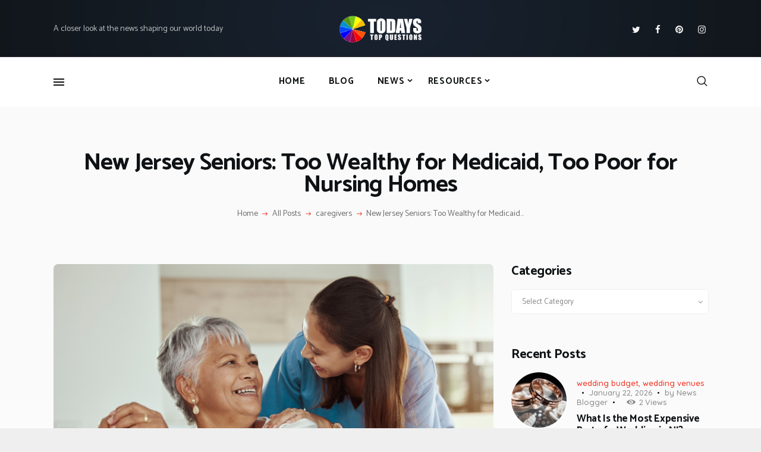

--- FILE ---
content_type: text/html; charset=UTF-8
request_url: https://www.todaystopquestions.com/new-jersey-seniors-too-wealthy-for-medicaid-too-poor-for-nursing-homes/
body_size: 34952
content:
<!DOCTYPE html>
<html dir="ltr" lang="en-US" prefix="og: https://ogp.me/ns#" class="no-js scheme_default">
<head>
			<meta charset="UTF-8">
		<meta name="viewport" content="width=device-width, initial-scale=1, maximum-scale=1">
		<meta name="format-detection" content="telephone=no">
		<link rel="profile" href="//gmpg.org/xfn/11">
		<link rel="pingback" href="https://www.todaystopquestions.com/xmlrpc.php">
		<title>New Jersey Seniors: Too Wealthy for Medicaid, Too Poor for Nursing Homes</title>

		<!-- All in One SEO 4.9.0 - aioseo.com -->
	<meta name="description" content="New Jersey Seniors: Too Wealthy for Medicaid, Too Poor for Nursing Homes The vibrant promotional materials for up-and-coming senior living societies in New Jersey present lively retirees relishing games of pickleball and socializing with companions in their high-end dining facilities. Yet, the reality is drastically different for the aging middle class, who find affording the necessary care to be a significant hurdle. Scholars refer to this demographic" />
	<meta name="robots" content="max-image-preview:large" />
	<meta name="author" content="News Blogger"/>
	<meta name="google-site-verification" content="NXFQoBOmVmVH2IecUwOKprOgLrbNxfOq2oKG7iNnaVY" />
	<link rel="canonical" href="https://www.todaystopquestions.com/new-jersey-seniors-too-wealthy-for-medicaid-too-poor-for-nursing-homes/" />
	<meta name="generator" content="All in One SEO (AIOSEO) 4.9.0" />
		<meta property="og:locale" content="en_US" />
		<meta property="og:site_name" content="News Shaping Our World | A closer look at the news shaping our world today" />
		<meta property="og:type" content="article" />
		<meta property="og:title" content="New Jersey Seniors: Too Wealthy for Medicaid, Too Poor for Nursing Homes" />
		<meta property="og:description" content="New Jersey Seniors: Too Wealthy for Medicaid, Too Poor for Nursing Homes The vibrant promotional materials for up-and-coming senior living societies in New Jersey present lively retirees relishing games of pickleball and socializing with companions in their high-end dining facilities. Yet, the reality is drastically different for the aging middle class, who find affording the necessary care to be a significant hurdle. Scholars refer to this demographic" />
		<meta property="og:url" content="https://www.todaystopquestions.com/new-jersey-seniors-too-wealthy-for-medicaid-too-poor-for-nursing-homes/" />
		<meta property="og:image" content="https://www.todaystopquestions.com/wp-content/uploads/2017/12/logo.png" />
		<meta property="og:image:secure_url" content="https://www.todaystopquestions.com/wp-content/uploads/2017/12/logo.png" />
		<meta property="article:published_time" content="2023-05-30T18:03:02+00:00" />
		<meta property="article:modified_time" content="2024-01-04T13:52:27+00:00" />
		<meta name="twitter:card" content="summary" />
		<meta name="twitter:title" content="New Jersey Seniors: Too Wealthy for Medicaid, Too Poor for Nursing Homes" />
		<meta name="twitter:description" content="New Jersey Seniors: Too Wealthy for Medicaid, Too Poor for Nursing Homes The vibrant promotional materials for up-and-coming senior living societies in New Jersey present lively retirees relishing games of pickleball and socializing with companions in their high-end dining facilities. Yet, the reality is drastically different for the aging middle class, who find affording the necessary care to be a significant hurdle. Scholars refer to this demographic" />
		<meta name="twitter:image" content="https://www.todaystopquestions.com/wp-content/uploads/2017/12/logo.png" />
		<script type="application/ld+json" class="aioseo-schema">
			{"@context":"https:\/\/schema.org","@graph":[{"@type":"Article","@id":"https:\/\/www.todaystopquestions.com\/new-jersey-seniors-too-wealthy-for-medicaid-too-poor-for-nursing-homes\/#article","name":"New Jersey Seniors: Too Wealthy for Medicaid, Too Poor for Nursing Homes","headline":"New Jersey Seniors: Too Wealthy for Medicaid, Too Poor for Nursing Homes","author":{"@id":"https:\/\/www.todaystopquestions.com\/author\/news-blogger\/#author"},"publisher":{"@id":"https:\/\/www.todaystopquestions.com\/#organization"},"image":{"@type":"ImageObject","url":"https:\/\/www.todaystopquestions.com\/wp-content\/uploads\/2023\/05\/new-jersey-elder-care-2023-scaled.jpeg","width":2560,"height":1803,"caption":"senior care in new jersey 2023"},"datePublished":"2023-05-30T18:03:02+00:00","dateModified":"2024-01-04T13:52:27+00:00","inLanguage":"en-US","mainEntityOfPage":{"@id":"https:\/\/www.todaystopquestions.com\/new-jersey-seniors-too-wealthy-for-medicaid-too-poor-for-nursing-homes\/#webpage"},"isPartOf":{"@id":"https:\/\/www.todaystopquestions.com\/new-jersey-seniors-too-wealthy-for-medicaid-too-poor-for-nursing-homes\/#webpage"},"articleSection":"caregivers, health care, senior care, senior health, Top News, elder care, in-home care, NJ elder care, NJ senior citizens, NJ senior living, nursing homes, senior care, senior living"},{"@type":"BreadcrumbList","@id":"https:\/\/www.todaystopquestions.com\/new-jersey-seniors-too-wealthy-for-medicaid-too-poor-for-nursing-homes\/#breadcrumblist","itemListElement":[{"@type":"ListItem","@id":"https:\/\/www.todaystopquestions.com#listItem","position":1,"name":"Home","item":"https:\/\/www.todaystopquestions.com","nextItem":{"@type":"ListItem","@id":"https:\/\/www.todaystopquestions.com\/category\/top-news\/#listItem","name":"Top News"}},{"@type":"ListItem","@id":"https:\/\/www.todaystopquestions.com\/category\/top-news\/#listItem","position":2,"name":"Top News","item":"https:\/\/www.todaystopquestions.com\/category\/top-news\/","nextItem":{"@type":"ListItem","@id":"https:\/\/www.todaystopquestions.com\/new-jersey-seniors-too-wealthy-for-medicaid-too-poor-for-nursing-homes\/#listItem","name":"New Jersey Seniors: Too Wealthy for Medicaid, Too Poor for Nursing Homes"},"previousItem":{"@type":"ListItem","@id":"https:\/\/www.todaystopquestions.com#listItem","name":"Home"}},{"@type":"ListItem","@id":"https:\/\/www.todaystopquestions.com\/new-jersey-seniors-too-wealthy-for-medicaid-too-poor-for-nursing-homes\/#listItem","position":3,"name":"New Jersey Seniors: Too Wealthy for Medicaid, Too Poor for Nursing Homes","previousItem":{"@type":"ListItem","@id":"https:\/\/www.todaystopquestions.com\/category\/top-news\/#listItem","name":"Top News"}}]},{"@type":"Organization","@id":"https:\/\/www.todaystopquestions.com\/#organization","name":"Today's Top Questions","description":"A closer look at the news shaping our world today","url":"https:\/\/www.todaystopquestions.com\/","logo":{"@type":"ImageObject","url":"https:\/\/www.todaystopquestions.com\/wp-content\/uploads\/2017\/12\/logo.png","@id":"https:\/\/www.todaystopquestions.com\/new-jersey-seniors-too-wealthy-for-medicaid-too-poor-for-nursing-homes\/#organizationLogo","width":740,"height":258,"caption":"today's top questions logo"},"image":{"@id":"https:\/\/www.todaystopquestions.com\/new-jersey-seniors-too-wealthy-for-medicaid-too-poor-for-nursing-homes\/#organizationLogo"}},{"@type":"Person","@id":"https:\/\/www.todaystopquestions.com\/author\/news-blogger\/#author","url":"https:\/\/www.todaystopquestions.com\/author\/news-blogger\/","name":"News Blogger","image":{"@type":"ImageObject","@id":"https:\/\/www.todaystopquestions.com\/new-jersey-seniors-too-wealthy-for-medicaid-too-poor-for-nursing-homes\/#authorImage","url":"https:\/\/secure.gravatar.com\/avatar\/8423341b1731f9588b9938e87b3a8c47?s=96&d=mm&r=g","width":96,"height":96,"caption":"News Blogger"}},{"@type":"WebPage","@id":"https:\/\/www.todaystopquestions.com\/new-jersey-seniors-too-wealthy-for-medicaid-too-poor-for-nursing-homes\/#webpage","url":"https:\/\/www.todaystopquestions.com\/new-jersey-seniors-too-wealthy-for-medicaid-too-poor-for-nursing-homes\/","name":"New Jersey Seniors: Too Wealthy for Medicaid, Too Poor for Nursing Homes","description":"New Jersey Seniors: Too Wealthy for Medicaid, Too Poor for Nursing Homes The vibrant promotional materials for up-and-coming senior living societies in New Jersey present lively retirees relishing games of pickleball and socializing with companions in their high-end dining facilities. Yet, the reality is drastically different for the aging middle class, who find affording the necessary care to be a significant hurdle. Scholars refer to this demographic","inLanguage":"en-US","isPartOf":{"@id":"https:\/\/www.todaystopquestions.com\/#website"},"breadcrumb":{"@id":"https:\/\/www.todaystopquestions.com\/new-jersey-seniors-too-wealthy-for-medicaid-too-poor-for-nursing-homes\/#breadcrumblist"},"author":{"@id":"https:\/\/www.todaystopquestions.com\/author\/news-blogger\/#author"},"creator":{"@id":"https:\/\/www.todaystopquestions.com\/author\/news-blogger\/#author"},"image":{"@type":"ImageObject","url":"https:\/\/www.todaystopquestions.com\/wp-content\/uploads\/2023\/05\/new-jersey-elder-care-2023-scaled.jpeg","@id":"https:\/\/www.todaystopquestions.com\/new-jersey-seniors-too-wealthy-for-medicaid-too-poor-for-nursing-homes\/#mainImage","width":2560,"height":1803,"caption":"senior care in new jersey 2023"},"primaryImageOfPage":{"@id":"https:\/\/www.todaystopquestions.com\/new-jersey-seniors-too-wealthy-for-medicaid-too-poor-for-nursing-homes\/#mainImage"},"datePublished":"2023-05-30T18:03:02+00:00","dateModified":"2024-01-04T13:52:27+00:00"},{"@type":"WebSite","@id":"https:\/\/www.todaystopquestions.com\/#website","url":"https:\/\/www.todaystopquestions.com\/","name":"News Shaping Our World Today","alternateName":"Today's News","description":"A closer look at the news shaping our world today","inLanguage":"en-US","publisher":{"@id":"https:\/\/www.todaystopquestions.com\/#organization"}}]}
		</script>
		<!-- All in One SEO -->

<link rel='dns-prefetch' href='//fonts.googleapis.com' />
<link rel="alternate" type="application/rss+xml" title="News Shaping Our World &raquo; Feed" href="https://www.todaystopquestions.com/feed/" />
<link rel="alternate" type="application/rss+xml" title="News Shaping Our World &raquo; Comments Feed" href="https://www.todaystopquestions.com/comments/feed/" />
<link rel="alternate" type="application/rss+xml" title="News Shaping Our World &raquo; New Jersey Seniors: Too Wealthy for Medicaid, Too Poor for Nursing Homes Comments Feed" href="https://www.todaystopquestions.com/new-jersey-seniors-too-wealthy-for-medicaid-too-poor-for-nursing-homes/feed/" />
<meta property="og:url" content="https://www.todaystopquestions.com/new-jersey-seniors-too-wealthy-for-medicaid-too-poor-for-nursing-homes/ "/>
			<meta property="og:title" content="New Jersey Seniors: Too Wealthy for Medicaid, Too Poor for Nursing Homes" />
			<meta property="og:description" content="The vibrant promotional materials for up-and-coming senior living societies in New Jersey present lively retirees relishing games of pickleball and&hellip;" />  
			<meta property="og:type" content="article" />				<meta property="og:image" content="https://www.todaystopquestions.com/wp-content/uploads/2023/05/new-jersey-elder-care-2023-scaled.jpeg"/>
				<script type="text/javascript">
/* <![CDATA[ */
window._wpemojiSettings = {"baseUrl":"https:\/\/s.w.org\/images\/core\/emoji\/15.0.3\/72x72\/","ext":".png","svgUrl":"https:\/\/s.w.org\/images\/core\/emoji\/15.0.3\/svg\/","svgExt":".svg","source":{"concatemoji":"https:\/\/www.todaystopquestions.com\/wp-includes\/js\/wp-emoji-release.min.js?ver=6.5.7"}};
/*! This file is auto-generated */
!function(i,n){var o,s,e;function c(e){try{var t={supportTests:e,timestamp:(new Date).valueOf()};sessionStorage.setItem(o,JSON.stringify(t))}catch(e){}}function p(e,t,n){e.clearRect(0,0,e.canvas.width,e.canvas.height),e.fillText(t,0,0);var t=new Uint32Array(e.getImageData(0,0,e.canvas.width,e.canvas.height).data),r=(e.clearRect(0,0,e.canvas.width,e.canvas.height),e.fillText(n,0,0),new Uint32Array(e.getImageData(0,0,e.canvas.width,e.canvas.height).data));return t.every(function(e,t){return e===r[t]})}function u(e,t,n){switch(t){case"flag":return n(e,"\ud83c\udff3\ufe0f\u200d\u26a7\ufe0f","\ud83c\udff3\ufe0f\u200b\u26a7\ufe0f")?!1:!n(e,"\ud83c\uddfa\ud83c\uddf3","\ud83c\uddfa\u200b\ud83c\uddf3")&&!n(e,"\ud83c\udff4\udb40\udc67\udb40\udc62\udb40\udc65\udb40\udc6e\udb40\udc67\udb40\udc7f","\ud83c\udff4\u200b\udb40\udc67\u200b\udb40\udc62\u200b\udb40\udc65\u200b\udb40\udc6e\u200b\udb40\udc67\u200b\udb40\udc7f");case"emoji":return!n(e,"\ud83d\udc26\u200d\u2b1b","\ud83d\udc26\u200b\u2b1b")}return!1}function f(e,t,n){var r="undefined"!=typeof WorkerGlobalScope&&self instanceof WorkerGlobalScope?new OffscreenCanvas(300,150):i.createElement("canvas"),a=r.getContext("2d",{willReadFrequently:!0}),o=(a.textBaseline="top",a.font="600 32px Arial",{});return e.forEach(function(e){o[e]=t(a,e,n)}),o}function t(e){var t=i.createElement("script");t.src=e,t.defer=!0,i.head.appendChild(t)}"undefined"!=typeof Promise&&(o="wpEmojiSettingsSupports",s=["flag","emoji"],n.supports={everything:!0,everythingExceptFlag:!0},e=new Promise(function(e){i.addEventListener("DOMContentLoaded",e,{once:!0})}),new Promise(function(t){var n=function(){try{var e=JSON.parse(sessionStorage.getItem(o));if("object"==typeof e&&"number"==typeof e.timestamp&&(new Date).valueOf()<e.timestamp+604800&&"object"==typeof e.supportTests)return e.supportTests}catch(e){}return null}();if(!n){if("undefined"!=typeof Worker&&"undefined"!=typeof OffscreenCanvas&&"undefined"!=typeof URL&&URL.createObjectURL&&"undefined"!=typeof Blob)try{var e="postMessage("+f.toString()+"("+[JSON.stringify(s),u.toString(),p.toString()].join(",")+"));",r=new Blob([e],{type:"text/javascript"}),a=new Worker(URL.createObjectURL(r),{name:"wpTestEmojiSupports"});return void(a.onmessage=function(e){c(n=e.data),a.terminate(),t(n)})}catch(e){}c(n=f(s,u,p))}t(n)}).then(function(e){for(var t in e)n.supports[t]=e[t],n.supports.everything=n.supports.everything&&n.supports[t],"flag"!==t&&(n.supports.everythingExceptFlag=n.supports.everythingExceptFlag&&n.supports[t]);n.supports.everythingExceptFlag=n.supports.everythingExceptFlag&&!n.supports.flag,n.DOMReady=!1,n.readyCallback=function(){n.DOMReady=!0}}).then(function(){return e}).then(function(){var e;n.supports.everything||(n.readyCallback(),(e=n.source||{}).concatemoji?t(e.concatemoji):e.wpemoji&&e.twemoji&&(t(e.twemoji),t(e.wpemoji)))}))}((window,document),window._wpemojiSettings);
/* ]]> */
</script>
<link property="stylesheet" rel='stylesheet' id='sbi_styles-css' href='https://www.todaystopquestions.com/wp-content/plugins/instagram-feed/css/sbi-styles.min.css?ver=6.9.1' type='text/css' media='all' />
<style id='wp-emoji-styles-inline-css' type='text/css'>

	img.wp-smiley, img.emoji {
		display: inline !important;
		border: none !important;
		box-shadow: none !important;
		height: 1em !important;
		width: 1em !important;
		margin: 0 0.07em !important;
		vertical-align: -0.1em !important;
		background: none !important;
		padding: 0 !important;
	}
</style>
<link property="stylesheet" rel='stylesheet' id='wp-block-library-css' href='https://www.todaystopquestions.com/wp-includes/css/dist/block-library/style.min.css?ver=6.5.7' type='text/css' media='all' />
<link property="stylesheet" rel='stylesheet' id='aioseo/css/src/vue/standalone/blocks/table-of-contents/global.scss-css' href='https://www.todaystopquestions.com/wp-content/plugins/all-in-one-seo-pack/dist/Lite/assets/css/table-of-contents/global.e90f6d47.css?ver=4.9.0' type='text/css' media='all' />
<style id='feedzy-rss-feeds-loop-style-inline-css' type='text/css'>
.wp-block-feedzy-rss-feeds-loop{display:grid;gap:24px;grid-template-columns:repeat(1,1fr)}@media(min-width:782px){.wp-block-feedzy-rss-feeds-loop.feedzy-loop-columns-2,.wp-block-feedzy-rss-feeds-loop.feedzy-loop-columns-3,.wp-block-feedzy-rss-feeds-loop.feedzy-loop-columns-4,.wp-block-feedzy-rss-feeds-loop.feedzy-loop-columns-5{grid-template-columns:repeat(2,1fr)}}@media(min-width:960px){.wp-block-feedzy-rss-feeds-loop.feedzy-loop-columns-2{grid-template-columns:repeat(2,1fr)}.wp-block-feedzy-rss-feeds-loop.feedzy-loop-columns-3{grid-template-columns:repeat(3,1fr)}.wp-block-feedzy-rss-feeds-loop.feedzy-loop-columns-4{grid-template-columns:repeat(4,1fr)}.wp-block-feedzy-rss-feeds-loop.feedzy-loop-columns-5{grid-template-columns:repeat(5,1fr)}}.wp-block-feedzy-rss-feeds-loop .wp-block-image.is-style-rounded img{border-radius:9999px}.wp-block-feedzy-rss-feeds-loop .wp-block-image:has(:is(img:not([src]),img[src=""])){display:none}

</style>
<style id='classic-theme-styles-inline-css' type='text/css'>
/*! This file is auto-generated */
.wp-block-button__link{color:#fff;background-color:#32373c;border-radius:9999px;box-shadow:none;text-decoration:none;padding:calc(.667em + 2px) calc(1.333em + 2px);font-size:1.125em}.wp-block-file__button{background:#32373c;color:#fff;text-decoration:none}
</style>
<style id='global-styles-inline-css' type='text/css'>
body{--wp--preset--color--black: #000000;--wp--preset--color--cyan-bluish-gray: #abb8c3;--wp--preset--color--white: #ffffff;--wp--preset--color--pale-pink: #f78da7;--wp--preset--color--vivid-red: #cf2e2e;--wp--preset--color--luminous-vivid-orange: #ff6900;--wp--preset--color--luminous-vivid-amber: #fcb900;--wp--preset--color--light-green-cyan: #7bdcb5;--wp--preset--color--vivid-green-cyan: #00d084;--wp--preset--color--pale-cyan-blue: #8ed1fc;--wp--preset--color--vivid-cyan-blue: #0693e3;--wp--preset--color--vivid-purple: #9b51e0;--wp--preset--gradient--vivid-cyan-blue-to-vivid-purple: linear-gradient(135deg,rgba(6,147,227,1) 0%,rgb(155,81,224) 100%);--wp--preset--gradient--light-green-cyan-to-vivid-green-cyan: linear-gradient(135deg,rgb(122,220,180) 0%,rgb(0,208,130) 100%);--wp--preset--gradient--luminous-vivid-amber-to-luminous-vivid-orange: linear-gradient(135deg,rgba(252,185,0,1) 0%,rgba(255,105,0,1) 100%);--wp--preset--gradient--luminous-vivid-orange-to-vivid-red: linear-gradient(135deg,rgba(255,105,0,1) 0%,rgb(207,46,46) 100%);--wp--preset--gradient--very-light-gray-to-cyan-bluish-gray: linear-gradient(135deg,rgb(238,238,238) 0%,rgb(169,184,195) 100%);--wp--preset--gradient--cool-to-warm-spectrum: linear-gradient(135deg,rgb(74,234,220) 0%,rgb(151,120,209) 20%,rgb(207,42,186) 40%,rgb(238,44,130) 60%,rgb(251,105,98) 80%,rgb(254,248,76) 100%);--wp--preset--gradient--blush-light-purple: linear-gradient(135deg,rgb(255,206,236) 0%,rgb(152,150,240) 100%);--wp--preset--gradient--blush-bordeaux: linear-gradient(135deg,rgb(254,205,165) 0%,rgb(254,45,45) 50%,rgb(107,0,62) 100%);--wp--preset--gradient--luminous-dusk: linear-gradient(135deg,rgb(255,203,112) 0%,rgb(199,81,192) 50%,rgb(65,88,208) 100%);--wp--preset--gradient--pale-ocean: linear-gradient(135deg,rgb(255,245,203) 0%,rgb(182,227,212) 50%,rgb(51,167,181) 100%);--wp--preset--gradient--electric-grass: linear-gradient(135deg,rgb(202,248,128) 0%,rgb(113,206,126) 100%);--wp--preset--gradient--midnight: linear-gradient(135deg,rgb(2,3,129) 0%,rgb(40,116,252) 100%);--wp--preset--font-size--small: 13px;--wp--preset--font-size--medium: 20px;--wp--preset--font-size--large: 36px;--wp--preset--font-size--x-large: 42px;--wp--preset--spacing--20: 0.44rem;--wp--preset--spacing--30: 0.67rem;--wp--preset--spacing--40: 1rem;--wp--preset--spacing--50: 1.5rem;--wp--preset--spacing--60: 2.25rem;--wp--preset--spacing--70: 3.38rem;--wp--preset--spacing--80: 5.06rem;--wp--preset--shadow--natural: 6px 6px 9px rgba(0, 0, 0, 0.2);--wp--preset--shadow--deep: 12px 12px 50px rgba(0, 0, 0, 0.4);--wp--preset--shadow--sharp: 6px 6px 0px rgba(0, 0, 0, 0.2);--wp--preset--shadow--outlined: 6px 6px 0px -3px rgba(255, 255, 255, 1), 6px 6px rgba(0, 0, 0, 1);--wp--preset--shadow--crisp: 6px 6px 0px rgba(0, 0, 0, 1);}:where(.is-layout-flex){gap: 0.5em;}:where(.is-layout-grid){gap: 0.5em;}body .is-layout-flex{display: flex;}body .is-layout-flex{flex-wrap: wrap;align-items: center;}body .is-layout-flex > *{margin: 0;}body .is-layout-grid{display: grid;}body .is-layout-grid > *{margin: 0;}:where(.wp-block-columns.is-layout-flex){gap: 2em;}:where(.wp-block-columns.is-layout-grid){gap: 2em;}:where(.wp-block-post-template.is-layout-flex){gap: 1.25em;}:where(.wp-block-post-template.is-layout-grid){gap: 1.25em;}.has-black-color{color: var(--wp--preset--color--black) !important;}.has-cyan-bluish-gray-color{color: var(--wp--preset--color--cyan-bluish-gray) !important;}.has-white-color{color: var(--wp--preset--color--white) !important;}.has-pale-pink-color{color: var(--wp--preset--color--pale-pink) !important;}.has-vivid-red-color{color: var(--wp--preset--color--vivid-red) !important;}.has-luminous-vivid-orange-color{color: var(--wp--preset--color--luminous-vivid-orange) !important;}.has-luminous-vivid-amber-color{color: var(--wp--preset--color--luminous-vivid-amber) !important;}.has-light-green-cyan-color{color: var(--wp--preset--color--light-green-cyan) !important;}.has-vivid-green-cyan-color{color: var(--wp--preset--color--vivid-green-cyan) !important;}.has-pale-cyan-blue-color{color: var(--wp--preset--color--pale-cyan-blue) !important;}.has-vivid-cyan-blue-color{color: var(--wp--preset--color--vivid-cyan-blue) !important;}.has-vivid-purple-color{color: var(--wp--preset--color--vivid-purple) !important;}.has-black-background-color{background-color: var(--wp--preset--color--black) !important;}.has-cyan-bluish-gray-background-color{background-color: var(--wp--preset--color--cyan-bluish-gray) !important;}.has-white-background-color{background-color: var(--wp--preset--color--white) !important;}.has-pale-pink-background-color{background-color: var(--wp--preset--color--pale-pink) !important;}.has-vivid-red-background-color{background-color: var(--wp--preset--color--vivid-red) !important;}.has-luminous-vivid-orange-background-color{background-color: var(--wp--preset--color--luminous-vivid-orange) !important;}.has-luminous-vivid-amber-background-color{background-color: var(--wp--preset--color--luminous-vivid-amber) !important;}.has-light-green-cyan-background-color{background-color: var(--wp--preset--color--light-green-cyan) !important;}.has-vivid-green-cyan-background-color{background-color: var(--wp--preset--color--vivid-green-cyan) !important;}.has-pale-cyan-blue-background-color{background-color: var(--wp--preset--color--pale-cyan-blue) !important;}.has-vivid-cyan-blue-background-color{background-color: var(--wp--preset--color--vivid-cyan-blue) !important;}.has-vivid-purple-background-color{background-color: var(--wp--preset--color--vivid-purple) !important;}.has-black-border-color{border-color: var(--wp--preset--color--black) !important;}.has-cyan-bluish-gray-border-color{border-color: var(--wp--preset--color--cyan-bluish-gray) !important;}.has-white-border-color{border-color: var(--wp--preset--color--white) !important;}.has-pale-pink-border-color{border-color: var(--wp--preset--color--pale-pink) !important;}.has-vivid-red-border-color{border-color: var(--wp--preset--color--vivid-red) !important;}.has-luminous-vivid-orange-border-color{border-color: var(--wp--preset--color--luminous-vivid-orange) !important;}.has-luminous-vivid-amber-border-color{border-color: var(--wp--preset--color--luminous-vivid-amber) !important;}.has-light-green-cyan-border-color{border-color: var(--wp--preset--color--light-green-cyan) !important;}.has-vivid-green-cyan-border-color{border-color: var(--wp--preset--color--vivid-green-cyan) !important;}.has-pale-cyan-blue-border-color{border-color: var(--wp--preset--color--pale-cyan-blue) !important;}.has-vivid-cyan-blue-border-color{border-color: var(--wp--preset--color--vivid-cyan-blue) !important;}.has-vivid-purple-border-color{border-color: var(--wp--preset--color--vivid-purple) !important;}.has-vivid-cyan-blue-to-vivid-purple-gradient-background{background: var(--wp--preset--gradient--vivid-cyan-blue-to-vivid-purple) !important;}.has-light-green-cyan-to-vivid-green-cyan-gradient-background{background: var(--wp--preset--gradient--light-green-cyan-to-vivid-green-cyan) !important;}.has-luminous-vivid-amber-to-luminous-vivid-orange-gradient-background{background: var(--wp--preset--gradient--luminous-vivid-amber-to-luminous-vivid-orange) !important;}.has-luminous-vivid-orange-to-vivid-red-gradient-background{background: var(--wp--preset--gradient--luminous-vivid-orange-to-vivid-red) !important;}.has-very-light-gray-to-cyan-bluish-gray-gradient-background{background: var(--wp--preset--gradient--very-light-gray-to-cyan-bluish-gray) !important;}.has-cool-to-warm-spectrum-gradient-background{background: var(--wp--preset--gradient--cool-to-warm-spectrum) !important;}.has-blush-light-purple-gradient-background{background: var(--wp--preset--gradient--blush-light-purple) !important;}.has-blush-bordeaux-gradient-background{background: var(--wp--preset--gradient--blush-bordeaux) !important;}.has-luminous-dusk-gradient-background{background: var(--wp--preset--gradient--luminous-dusk) !important;}.has-pale-ocean-gradient-background{background: var(--wp--preset--gradient--pale-ocean) !important;}.has-electric-grass-gradient-background{background: var(--wp--preset--gradient--electric-grass) !important;}.has-midnight-gradient-background{background: var(--wp--preset--gradient--midnight) !important;}.has-small-font-size{font-size: var(--wp--preset--font-size--small) !important;}.has-medium-font-size{font-size: var(--wp--preset--font-size--medium) !important;}.has-large-font-size{font-size: var(--wp--preset--font-size--large) !important;}.has-x-large-font-size{font-size: var(--wp--preset--font-size--x-large) !important;}
.wp-block-navigation a:where(:not(.wp-element-button)){color: inherit;}
:where(.wp-block-post-template.is-layout-flex){gap: 1.25em;}:where(.wp-block-post-template.is-layout-grid){gap: 1.25em;}
:where(.wp-block-columns.is-layout-flex){gap: 2em;}:where(.wp-block-columns.is-layout-grid){gap: 2em;}
.wp-block-pullquote{font-size: 1.5em;line-height: 1.6;}
</style>
<link property="stylesheet" rel='stylesheet' id='trx_addons-icons-css' href='https://www.todaystopquestions.com/wp-content/plugins/trx_addons/css/font-icons/css/trx_addons_icons-embedded.css' type='text/css' media='all' />
<link property="stylesheet" rel='stylesheet' id='swiperslider-css' href='https://www.todaystopquestions.com/wp-content/plugins/trx_addons/js/swiper/swiper.min.css' type='text/css' media='all' />
<link property="stylesheet" rel='stylesheet' id='magnific-popup-css' href='https://www.todaystopquestions.com/wp-content/plugins/trx_addons/js/magnific/magnific-popup.min.css' type='text/css' media='all' />
<link property="stylesheet" rel='stylesheet' id='trx_addons-css' href='https://www.todaystopquestions.com/wp-content/plugins/trx_addons/css/trx_addons.css' type='text/css' media='all' />
<link property="stylesheet" rel='stylesheet' id='trx_addons-animation-css' href='https://www.todaystopquestions.com/wp-content/plugins/trx_addons/css/trx_addons.animation.min.css' type='text/css' media='all' />
<link property="stylesheet" rel='stylesheet' id='ez-toc-css' href='https://www.todaystopquestions.com/wp-content/plugins/easy-table-of-contents/assets/css/screen.min.css?ver=2.0.76' type='text/css' media='all' />
<style id='ez-toc-inline-css' type='text/css'>
div#ez-toc-container .ez-toc-title {font-size: 120%;}div#ez-toc-container .ez-toc-title {font-weight: 500;}div#ez-toc-container ul li , div#ez-toc-container ul li a {font-size: 95%;}div#ez-toc-container ul li , div#ez-toc-container ul li a {font-weight: 500;}div#ez-toc-container nav ul ul li {font-size: 90%;}
.ez-toc-container-direction {direction: ltr;}.ez-toc-counter ul{counter-reset: item ;}.ez-toc-counter nav ul li a::before {content: counters(item, '.', decimal) '. ';display: inline-block;counter-increment: item;flex-grow: 0;flex-shrink: 0;margin-right: .2em; float: left; }.ez-toc-widget-direction {direction: ltr;}.ez-toc-widget-container ul{counter-reset: item ;}.ez-toc-widget-container nav ul li a::before {content: counters(item, '.', decimal) '. ';display: inline-block;counter-increment: item;flex-grow: 0;flex-shrink: 0;margin-right: .2em; float: left; }
</style>
<link property="stylesheet" rel='stylesheet' id='js_composer_custom_css-css' href='//www.todaystopquestions.com/wp-content/uploads/js_composer/custom.css?ver=7.9' type='text/css' media='all' />
<link property="stylesheet" rel='stylesheet' id='bazinga-font-google_fonts-css' href='https://fonts.googleapis.com/css?family=Roboto:300,300italic,400,400italic,700,700italic|Catamaran:300,400,500,600,700,800|Quicksand:300,400,500,700&#038;subset=latin,latin-ext' type='text/css' media='all' />
<link property="stylesheet" rel='stylesheet' id='fontello-icons-css' href='https://www.todaystopquestions.com/wp-content/themes/bazinga/css/font-icons/css/fontello-embedded.css' type='text/css' media='all' />
<link property="stylesheet" rel='stylesheet' id='bazinga-main-css' href='https://www.todaystopquestions.com/wp-content/themes/bazinga/style.css' type='text/css' media='all' />
<style id='bazinga-main-inline-css' type='text/css'>
.post-navigation .nav-previous a .nav-arrow { background-image: url(https://www.todaystopquestions.com/wp-content/uploads/2023/05/sexual-orientation-discrimination-565x392.jpg); }.post-navigation .nav-next a .nav-arrow { background-image: url(https://www.todaystopquestions.com/wp-content/uploads/2023/05/Leonardo_Diffusion_Subject_american_High_school_students_in_a_0-565x392.jpg); }
</style>
<link property="stylesheet" rel='stylesheet' id='bazinga-colors-css' href='https://www.todaystopquestions.com/wp-content/themes/bazinga/css/__colors.css' type='text/css' media='all' />
<link property="stylesheet" rel='stylesheet' id='mediaelement-css' href='https://www.todaystopquestions.com/wp-includes/js/mediaelement/mediaelementplayer-legacy.min.css?ver=4.2.17' type='text/css' media='all' />
<link property="stylesheet" rel='stylesheet' id='wp-mediaelement-css' href='https://www.todaystopquestions.com/wp-includes/js/mediaelement/wp-mediaelement.min.css?ver=6.5.7' type='text/css' media='all' />
<link property="stylesheet" rel='stylesheet' id='trx_addons-responsive-css' href='https://www.todaystopquestions.com/wp-content/plugins/trx_addons/css/trx_addons.responsive.css' type='text/css' media='all' />
<link property="stylesheet" rel='stylesheet' id='bazinga-responsive-css' href='https://www.todaystopquestions.com/wp-content/themes/bazinga/css/responsive.css' type='text/css' media='all' />
<script type="text/javascript" src="https://www.todaystopquestions.com/wp-includes/js/jquery/jquery.min.js?ver=3.7.1" id="jquery-core-js"></script>
<script type="text/javascript" src="https://www.todaystopquestions.com/wp-includes/js/jquery/jquery-migrate.min.js?ver=3.4.1" id="jquery-migrate-js"></script>
<script></script><link rel="https://api.w.org/" href="https://www.todaystopquestions.com/wp-json/" /><link rel="alternate" type="application/json" href="https://www.todaystopquestions.com/wp-json/wp/v2/posts/4368" /><link rel="EditURI" type="application/rsd+xml" title="RSD" href="https://www.todaystopquestions.com/xmlrpc.php?rsd" />
<meta name="generator" content="WordPress 6.5.7" />
<link rel='shortlink' href='https://www.todaystopquestions.com/?p=4368' />
<link rel="alternate" type="application/json+oembed" href="https://www.todaystopquestions.com/wp-json/oembed/1.0/embed?url=https%3A%2F%2Fwww.todaystopquestions.com%2Fnew-jersey-seniors-too-wealthy-for-medicaid-too-poor-for-nursing-homes%2F" />
<link rel="alternate" type="text/xml+oembed" href="https://www.todaystopquestions.com/wp-json/oembed/1.0/embed?url=https%3A%2F%2Fwww.todaystopquestions.com%2Fnew-jersey-seniors-too-wealthy-for-medicaid-too-poor-for-nursing-homes%2F&#038;format=xml" />
<style type="text/css">
.feedzy-rss-link-icon:after {
	content: url("https://www.todaystopquestions.com/wp-content/plugins/feedzy-rss-feeds/img/external-link.png");
	margin-left: 3px;
}
</style>
		<meta name="generator" content="Powered by WPBakery Page Builder - drag and drop page builder for WordPress."/>
<style type="text/css" id="custom-background-css">
body.custom-background { background-color: #efefef; }
</style>
	<!-- Global site tag (gtag.js) - Google Analytics -->
<script async src="https://www.googletagmanager.com/gtag/js?id=UA-9168407-11"></script>
<script>
  window.dataLayer = window.dataLayer || [];
  function gtag(){dataLayer.push(arguments);}
  gtag('js', new Date());

  gtag('config', 'UA-9168407-11');
</script>
<script defer src="https://linkstorm.io/linkstorm_site_linker.js?projectId=3095&websiteId=3096"></script><link rel="icon" href="https://www.todaystopquestions.com/wp-content/uploads/2022/06/ttqfav-110x110.png" sizes="32x32" />
<link rel="icon" href="https://www.todaystopquestions.com/wp-content/uploads/2022/06/ttqfav.png" sizes="192x192" />
<link rel="apple-touch-icon" href="https://www.todaystopquestions.com/wp-content/uploads/2022/06/ttqfav.png" />
<meta name="msapplication-TileImage" content="https://www.todaystopquestions.com/wp-content/uploads/2022/06/ttqfav.png" />
		<style type="text/css" id="wp-custom-css">
			.sc_blogger_modern .sc_blogger_item {
  padding-top: 30px;
  background: transparent !important;
}		</style>
		<noscript><style> .wpb_animate_when_almost_visible { opacity: 1; }</style></noscript></head>

<body class="post-template-default single single-post postid-4368 single-format-standard custom-background wp-custom-logo body_tag scheme_default blog_mode_post body_style_wide is_single sidebar_show sidebar_right trx_addons_present header_type_custom header_style_header-custom-467 header_position_default menu_style_top no_layout wpb-js-composer js-comp-ver-7.9 vc_responsive">
<script defer src="https://linkstorm.io/linkstorm_site_linker.js?projectId=3095&websiteId=3096"></script>

	
	<div class="body_wrap">

		<div class="page_wrap"><header class="top_panel top_panel_custom top_panel_custom_467 top_panel_custom_header-main without_bg_image with_featured_image"><div data-vc-full-width="true" data-vc-full-width-init="false" data-vc-stretch-content="true" class="vc_row wpb_row vc_row-fluid vc_custom_1605171159834 vc_row-has-fill sc_layouts_row sc_layouts_row_type_compact sc_layouts_row_delimiter sc_layouts_hide_on_mobile scheme_dark"><div class="wpb_column vc_column_container vc_col-sm-12 sc_layouts_column sc_layouts_column_align_center sc_layouts_column_icons_position_left"><div class="vc_column-inner"><div class="wpb_wrapper"><div class="vc_empty_space"   style="height: 7px"><span class="vc_empty_space_inner"></span></div><div id="sc_content_202078657"
		class="sc_content color_style_default sc_content_default sc_content_width_1_1 sc_float_center"><div class="sc_content_container"><div class="vc_row wpb_row vc_inner vc_row-fluid vc_row-o-equal-height vc_row-o-content-middle vc_row-flex"><div class="wpb_column vc_column_container vc_col-sm-4 vc_col-xs-6 sc_layouts_column sc_layouts_column_align_left sc_layouts_column_icons_position_left"><div class="vc_column-inner"><div class="wpb_wrapper"><div  class="vc_wp_text wpb_content_element"><div class="widget widget_text">			<div class="textwidget"><p style="text-align: left; font-size: 14px;">A closer look at the news shaping our world today</p>
</div>
		</div></div></div></div></div><div class="wpb_column vc_column_container vc_col-sm-4 vc_col-xs-6 sc_layouts_column sc_layouts_column_align_center sc_layouts_column_icons_position_left"><div class="vc_column-inner"><div class="wpb_wrapper"><div class="sc_layouts_item"><a href="https://www.todaystopquestions.com/" id="sc_layouts_logo_950114488" class="sc_layouts_logo sc_layouts_logo_default"><img class="logo_image" src="https://www.todaystopquestions.com/wp-content/uploads/2017/12/logo.png" alt="" width="740" height="258"></a><!-- /.sc_layouts_logo --></div></div></div></div><div class="wpb_column vc_column_container vc_col-sm-4 sc_layouts_column sc_layouts_column_align_right sc_layouts_column_icons_position_left"><div class="vc_column-inner"><div class="wpb_wrapper"><div class="sc_layouts_item"><div id="widget_socials_1474153923" class="widget_area sc_widget_socials vc_widget_socials wpb_content_element"><aside id="widget_socials_1474153923_widget" class="widget widget_socials"><div class="socials_wrap sc_align_left"><a target="_blank" href="https://twitter.com" class="social_item social_item_style_icons social_item_type_icons"><span class="social_icon social_icon_twitter"><span class="icon-twitter"></span></span></a><a target="_blank" href="https://www.facebook.com" class="social_item social_item_style_icons social_item_type_icons"><span class="social_icon social_icon_facebook"><span class="icon-facebook"></span></span></a><a target="_blank" href="https://www.pinterest.com" class="social_item social_item_style_icons social_item_type_icons"><span class="social_icon social_icon_pinterest-circled"><span class="icon-pinterest-circled"></span></span></a><a target="_blank" href="https://www.instagram.com" class="social_item social_item_style_icons social_item_type_icons"><span class="social_icon social_icon_instagramm"><span class="icon-instagramm"></span></span></a></div></aside></div></div></div></div></div></div></div></div><!-- /.sc_content --><div class="vc_empty_space"   style="height: 4px"><span class="vc_empty_space_inner"></span></div></div></div></div></div><div class="vc_row-full-width vc_clearfix"></div><div class="vc_row wpb_row vc_row-fluid z-index-100 vc_custom_1512814662923 vc_row-has-fill sc_layouts_row sc_layouts_row_type_compact sc_layouts_hide_on_mobile"><div class="wpb_column vc_column_container vc_col-sm-12 sc_layouts_column_icons_position_left"><div class="vc_column-inner"><div class="wpb_wrapper"><div id="sc_content_1830180094"
		class="sc_content color_style_default sc_content_default sc_content_width_1_1 sc_float_center"><div class="sc_content_container"><div class="vc_row wpb_row vc_inner vc_row-fluid vc_row-o-content-middle vc_row-flex"><div class="wpb_column vc_column_container vc_col-sm-2 vc_col-xs-5 sc_layouts_column sc_layouts_column_align_left sc_layouts_column_icons_position_left"><div class="vc_column-inner"><div class="wpb_wrapper"><div class="sc_layouts_item"><a href="#" id="sc_button_788000576" class="sc_button color_style_default sc_button_extra sc_button_size_normal sc_button_with_icon sc_button_icon_left"><span class="sc_button_icon"><span class="icon-menu-button-1"></span></span></a><!-- /.sc_button --></div></div></div></div><div class="wpb_column vc_column_container vc_col-sm-8 vc_col-xs-7 sc_layouts_column sc_layouts_column_align_center sc_layouts_column_icons_position_left"><div class="vc_column-inner"><div class="wpb_wrapper"><div class="sc_layouts_item"><nav class="sc_layouts_menu sc_layouts_menu_default menu_hover_fade" id="sc_layouts_menu_1675738759"		><ul id="sc_layouts_menu_962815781" class="sc_layouts_menu_nav"><li id="menu-item-438" class="menu-item menu-item-type-post_type menu-item-object-page menu-item-home menu-item-438"><a href="https://www.todaystopquestions.com/"><span>Home</span></a></li><li id="menu-item-2736" class="menu-item menu-item-type-post_type menu-item-object-page current_page_parent menu-item-2736"><a href="https://www.todaystopquestions.com/blog/"><span>Blog</span></a></li><li id="menu-item-2732" class="menu-item menu-item-type-custom menu-item-object-custom menu-item-has-children menu-item-2732"><a href="#"><span>News</span></a>
<ul class="sub-menu"><li id="menu-item-2751" class="menu-item menu-item-type-post_type menu-item-object-page menu-item-2751"><a href="https://www.todaystopquestions.com/corporate-and-business/"><span>Corporate and Business</span></a></li><li id="menu-item-2743" class="menu-item menu-item-type-post_type menu-item-object-page menu-item-2743"><a href="https://www.todaystopquestions.com/marketing/"><span>Digital Marketing</span></a></li><li id="menu-item-2741" class="menu-item menu-item-type-post_type menu-item-object-page menu-item-2741"><a href="https://www.todaystopquestions.com/education/"><span>Education</span></a></li><li id="menu-item-4246" class="menu-item menu-item-type-post_type menu-item-object-page menu-item-4246"><a href="https://www.todaystopquestions.com/environment/"><span>Environment</span></a></li><li id="menu-item-2742" class="menu-item menu-item-type-post_type menu-item-object-page menu-item-2742"><a href="https://www.todaystopquestions.com/events-and-entertainment/"><span>Events and Entertainment</span></a></li><li id="menu-item-2746" class="menu-item menu-item-type-post_type menu-item-object-page menu-item-2746"><a href="https://www.todaystopquestions.com/fashion-trends/"><span>Fashion Trends News</span></a></li><li id="menu-item-2750" class="menu-item menu-item-type-post_type menu-item-object-page menu-item-2750"><a href="https://www.todaystopquestions.com/finance/"><span>Finance</span></a></li><li id="menu-item-4406" class="menu-item menu-item-type-post_type menu-item-object-page menu-item-4406"><a href="https://www.todaystopquestions.com/food-and-wine/"><span>Food and Wine</span></a></li><li id="menu-item-2737" class="menu-item menu-item-type-post_type menu-item-object-page menu-item-2737"><a href="https://www.todaystopquestions.com/medical-news/"><span>Health and Wellness</span></a></li><li id="menu-item-2739" class="menu-item menu-item-type-post_type menu-item-object-page menu-item-2739"><a href="https://www.todaystopquestions.com/home-services/"><span>Home Services</span></a></li><li id="menu-item-2740" class="menu-item menu-item-type-post_type menu-item-object-page menu-item-2740"><a href="https://www.todaystopquestions.com/legal/"><span>Legal</span></a></li><li id="menu-item-2745" class="menu-item menu-item-type-post_type menu-item-object-page menu-item-2745"><a href="https://www.todaystopquestions.com/property-real-estate/"><span>Property &#038; Real Estate</span></a></li><li id="menu-item-2744" class="menu-item menu-item-type-post_type menu-item-object-page menu-item-2744"><a href="https://www.todaystopquestions.com/society/"><span>Society and Lifestyle</span></a></li></ul>
</li><li id="menu-item-2747" class="menu-item menu-item-type-post_type menu-item-object-page menu-item-has-children menu-item-2747"><a href="https://www.todaystopquestions.com/resources/"><span>Resources</span></a>
<ul class="sub-menu"><li id="menu-item-2749" class="menu-item menu-item-type-post_type menu-item-object-page menu-item-2749"><a href="https://www.todaystopquestions.com/news-resources/"><span>News Resources</span></a></li><li id="menu-item-2748" class="menu-item menu-item-type-post_type menu-item-object-page menu-item-2748"><a href="https://www.todaystopquestions.com/news-terms-glossary/"><span>News Terms Glossary</span></a></li></ul>
</li></ul></nav><!-- /.sc_layouts_menu --></div></div></div></div><div class="wpb_column vc_column_container vc_col-sm-2 sc_layouts_column sc_layouts_column_align_right sc_layouts_column_icons_position_left"><div class="vc_column-inner"><div class="wpb_wrapper"><div class="sc_layouts_item"><div id="sc_layouts_search_1766242936" class="sc_layouts_search"><div class="search_wrap search_style_fullscreen layouts_search">
	<div class="search_form_wrap">
		<form role="search" method="get" class="search_form" action="https://www.todaystopquestions.com/">
			<input type="text" class="search_field" placeholder="Search" value="" name="s">
			<button type="submit" class="search_submit trx_addons_icon-search"></button>
							<a class="search_close trx_addons_icon-delete"></a>
					</form>
	</div>
	</div></div><!-- /.sc_layouts_search --></div></div></div></div></div></div></div><!-- /.sc_content --></div></div></div></div><div class="vc_row wpb_row vc_row-fluid vc_custom_1512818411974 vc_row-has-fill sc_layouts_row sc_layouts_row_type_compact sc_layouts_hide_on_desktop sc_layouts_hide_on_notebook sc_layouts_hide_on_tablet"><div class="wpb_column vc_column_container vc_col-sm-12 sc_layouts_column_icons_position_left"><div class="vc_column-inner"><div class="wpb_wrapper"><div class="vc_empty_space"   style="height: 8px"><span class="vc_empty_space_inner"></span></div><div id="sc_content_856192446"
		class="sc_content color_style_default sc_content_default sc_content_width_1_1 sc_float_center"><div class="sc_content_container"><div class="vc_row wpb_row vc_inner vc_row-fluid vc_row-o-equal-height vc_row-o-content-middle vc_row-flex"><div class="wpb_column vc_column_container vc_col-sm-6 vc_col-xs-5 sc_layouts_column sc_layouts_column_align_left sc_layouts_column_icons_position_left"><div class="vc_column-inner"><div class="wpb_wrapper"><div class="sc_layouts_item"><a href="https://www.todaystopquestions.com/" id="sc_layouts_logo_1688458032" class="sc_layouts_logo sc_layouts_logo_default"><img class="logo_image" src="https://www.todaystopquestions.com/wp-content/uploads/2017/12/logo.png" alt="" width="740" height="258"></a><!-- /.sc_layouts_logo --></div></div></div></div><div class="wpb_column vc_column_container vc_col-sm-6 vc_col-xs-7 sc_layouts_column sc_layouts_column_align_right sc_layouts_column_icons_position_left"><div class="vc_column-inner"><div class="wpb_wrapper"><div class="sc_layouts_item sc_layouts_item_menu_mobile_button"><div id="sc_layouts_menu_613526423" class="sc_layouts_iconed_text sc_layouts_menu_mobile_button sc_layouts_menu_mobile_button_burger without_menu">
		<a class="sc_layouts_item_link sc_layouts_iconed_text_link" href="#">
			<span class="sc_layouts_item_icon sc_layouts_iconed_text_icon trx_addons_icon-menu"></span>
		</a>
		</div></div><div class="sc_layouts_item"><div id="sc_layouts_search_293123995" class="sc_layouts_search"><div class="search_wrap search_style_fullscreen layouts_search">
	<div class="search_form_wrap">
		<form role="search" method="get" class="search_form" action="https://www.todaystopquestions.com/">
			<input type="text" class="search_field" placeholder="Search" value="" name="s">
			<button type="submit" class="search_submit trx_addons_icon-search"></button>
							<a class="search_close trx_addons_icon-delete"></a>
					</form>
	</div>
	</div></div><!-- /.sc_layouts_search --></div></div></div></div></div></div></div><!-- /.sc_content --><div class="vc_empty_space"   style="height: 8px"><span class="vc_empty_space_inner"></span></div></div></div></div></div><div class="vc_row wpb_row vc_row-fluid vc_custom_1512818307394 vc_row-has-fill sc_layouts_hide_on_frontpage"><div class="wpb_column vc_column_container vc_col-sm-12 sc_layouts_column_icons_position_left"><div class="vc_column-inner"><div class="wpb_wrapper"><div class="vc_empty_space"   style="height: 2.55em"><span class="vc_empty_space_inner"></span></div><div class="vc_empty_space  hide_on_mobile"   style="height: 2em"><span class="vc_empty_space_inner"></span></div><div id="sc_content_1749848145"
		class="sc_content color_style_default sc_content_default sc_content_width_1_1 sc_float_center sc_align_center"><div class="sc_content_container"><div class="sc_layouts_item"><div id="sc_layouts_title_477173977" class="sc_layouts_title with_content without_image"><div class="sc_layouts_title_content"><div class="sc_layouts_title_title">							<h1 class="sc_layouts_title_caption">New Jersey Seniors: Too Wealthy for Medicaid, Too Poor for Nursing Homes</h1>
							</div><div class="sc_layouts_title_breadcrumbs"><div class="breadcrumbs"><a class="breadcrumbs_item home" href="https://www.todaystopquestions.com/">Home</a><span class="breadcrumbs_delimiter"></span><a href="https://www.todaystopquestions.com/all-posts/">All Posts</a><span class="breadcrumbs_delimiter"></span><a class="breadcrumbs_item cat_post" href="https://www.todaystopquestions.com/category/caregivers/">caregivers</a><span class="breadcrumbs_delimiter"></span><span class="breadcrumbs_item current">New Jersey Seniors: Too Wealthy for Medicaid...</span></div></div></div><!-- .sc_layouts_title_content --></div><!-- /.sc_layouts_title --></div></div></div><!-- /.sc_content --></div></div></div></div></header><div class="menu_mobile_overlay"></div>
<div class="menu_mobile menu_mobile_fullscreen scheme_dark">
	<div class="menu_mobile_inner">
		<a class="menu_mobile_close icon-cancel"></a><a class="sc_layouts_logo" href="https://www.todaystopquestions.com/"><img src="//www.todaystopquestions.com/wp-content/uploads/2017/12/logo.png" alt="logo_image" width="740" height="258"></a><nav class="menu_mobile_nav_area"><ul id="menu_mobile_2049764639"><li id="menu_mobile-item-438" class="menu-item menu-item-type-post_type menu-item-object-page menu-item-home menu-item-438"><a href="https://www.todaystopquestions.com/"><span>Home</span></a></li><li id="menu_mobile-item-2736" class="menu-item menu-item-type-post_type menu-item-object-page current_page_parent menu-item-2736"><a href="https://www.todaystopquestions.com/blog/"><span>Blog</span></a></li><li id="menu_mobile-item-2732" class="menu-item menu-item-type-custom menu-item-object-custom menu-item-has-children menu-item-2732"><a href="#"><span>News</span></a>
<ul class="sub-menu"><li id="menu_mobile-item-2751" class="menu-item menu-item-type-post_type menu-item-object-page menu-item-2751"><a href="https://www.todaystopquestions.com/corporate-and-business/"><span>Corporate and Business</span></a></li><li id="menu_mobile-item-2743" class="menu-item menu-item-type-post_type menu-item-object-page menu-item-2743"><a href="https://www.todaystopquestions.com/marketing/"><span>Digital Marketing</span></a></li><li id="menu_mobile-item-2741" class="menu-item menu-item-type-post_type menu-item-object-page menu-item-2741"><a href="https://www.todaystopquestions.com/education/"><span>Education</span></a></li><li id="menu_mobile-item-4246" class="menu-item menu-item-type-post_type menu-item-object-page menu-item-4246"><a href="https://www.todaystopquestions.com/environment/"><span>Environment</span></a></li><li id="menu_mobile-item-2742" class="menu-item menu-item-type-post_type menu-item-object-page menu-item-2742"><a href="https://www.todaystopquestions.com/events-and-entertainment/"><span>Events and Entertainment</span></a></li><li id="menu_mobile-item-2746" class="menu-item menu-item-type-post_type menu-item-object-page menu-item-2746"><a href="https://www.todaystopquestions.com/fashion-trends/"><span>Fashion Trends News</span></a></li><li id="menu_mobile-item-2750" class="menu-item menu-item-type-post_type menu-item-object-page menu-item-2750"><a href="https://www.todaystopquestions.com/finance/"><span>Finance</span></a></li><li id="menu_mobile-item-4406" class="menu-item menu-item-type-post_type menu-item-object-page menu-item-4406"><a href="https://www.todaystopquestions.com/food-and-wine/"><span>Food and Wine</span></a></li><li id="menu_mobile-item-2737" class="menu-item menu-item-type-post_type menu-item-object-page menu-item-2737"><a href="https://www.todaystopquestions.com/medical-news/"><span>Health and Wellness</span></a></li><li id="menu_mobile-item-2739" class="menu-item menu-item-type-post_type menu-item-object-page menu-item-2739"><a href="https://www.todaystopquestions.com/home-services/"><span>Home Services</span></a></li><li id="menu_mobile-item-2740" class="menu-item menu-item-type-post_type menu-item-object-page menu-item-2740"><a href="https://www.todaystopquestions.com/legal/"><span>Legal</span></a></li><li id="menu_mobile-item-2745" class="menu-item menu-item-type-post_type menu-item-object-page menu-item-2745"><a href="https://www.todaystopquestions.com/property-real-estate/"><span>Property &#038; Real Estate</span></a></li><li id="menu_mobile-item-2744" class="menu-item menu-item-type-post_type menu-item-object-page menu-item-2744"><a href="https://www.todaystopquestions.com/society/"><span>Society and Lifestyle</span></a></li></ul>
</li><li id="menu_mobile-item-2747" class="menu-item menu-item-type-post_type menu-item-object-page menu-item-has-children menu-item-2747"><a href="https://www.todaystopquestions.com/resources/"><span>Resources</span></a>
<ul class="sub-menu"><li id="menu_mobile-item-2749" class="menu-item menu-item-type-post_type menu-item-object-page menu-item-2749"><a href="https://www.todaystopquestions.com/news-resources/"><span>News Resources</span></a></li><li id="menu_mobile-item-2748" class="menu-item menu-item-type-post_type menu-item-object-page menu-item-2748"><a href="https://www.todaystopquestions.com/news-terms-glossary/"><span>News Terms Glossary</span></a></li></ul>
</li></ul></nav>	</div>
</div>
			<div class="page_content_wrap">

								<div class="content_wrap">
				
									

					<div class="content">
										

<article id="post-4368" class="post_item_single post_type_post post_format_ post-4368 post type-post status-publish format-standard has-post-thumbnail hentry category-caregivers category-health-care category-senior-care category-senior-health category-top-news tag-elder-care tag-in-home-care tag-nj-elder-care tag-nj-senior-citizens tag-nj-senior-living tag-nursing-homes tag-senior-care tag-senior-living">				<div class="post_featured">
					<img width="2560" height="1803" src="https://www.todaystopquestions.com/wp-content/uploads/2023/05/new-jersey-elder-care-2023-scaled.jpeg" class="attachment-bazinga-thumb-full size-bazinga-thumb-full wp-post-image" alt="senior care in new jersey 2023" itemprop="url" decoding="async" fetchpriority="high" srcset="https://www.todaystopquestions.com/wp-content/uploads/2023/05/new-jersey-elder-care-2023-scaled.jpeg 2560w, https://www.todaystopquestions.com/wp-content/uploads/2023/05/new-jersey-elder-care-2023-300x211.jpeg 300w, https://www.todaystopquestions.com/wp-content/uploads/2023/05/new-jersey-elder-care-2023-1024x721.jpeg 1024w, https://www.todaystopquestions.com/wp-content/uploads/2023/05/new-jersey-elder-care-2023-768x541.jpeg 768w, https://www.todaystopquestions.com/wp-content/uploads/2023/05/new-jersey-elder-care-2023-1536x1082.jpeg 1536w, https://www.todaystopquestions.com/wp-content/uploads/2023/05/new-jersey-elder-care-2023-2048x1442.jpeg 2048w, https://www.todaystopquestions.com/wp-content/uploads/2023/05/new-jersey-elder-care-2023-370x261.jpeg 370w, https://www.todaystopquestions.com/wp-content/uploads/2023/05/new-jersey-elder-care-2023-760x535.jpeg 760w, https://www.todaystopquestions.com/wp-content/uploads/2023/05/new-jersey-elder-care-2023-565x398.jpeg 565w" sizes="(max-width: 2560px) 100vw, 2560px" />				</div><!-- .post_featured -->
						<div class="post_header entry-header">
			<div class="post_meta">						<span class="post_meta_item post_categories"><a href="https://www.todaystopquestions.com/category/caregivers/" rel="category tag">caregivers</a>, <a href="https://www.todaystopquestions.com/category/health-care/" rel="category tag">health care</a>, <a href="https://www.todaystopquestions.com/category/senior-care/" rel="category tag">senior care</a>, <a href="https://www.todaystopquestions.com/category/senior-health/" rel="category tag">senior health</a>, <a href="https://www.todaystopquestions.com/category/top-news/" rel="category tag">Top News</a></span>
												<span class="post_meta_item post_date"><a href="https://www.todaystopquestions.com/new-jersey-seniors-too-wealthy-for-medicaid-too-poor-for-nursing-homes/">May 30, 2023</a></span>
						 <a href="https://www.todaystopquestions.com/new-jersey-seniors-too-wealthy-for-medicaid-too-poor-for-nursing-homes/#respond" class="post_meta_item post_counters_item post_counters_comments trx_addons_icon-comment"><span class="post_counters_number">0</span><span class="post_counters_label">Comments</span></a>  <a href="#" class="post_meta_item post_counters_item post_counters_likes trx_addons_icon-heart-empty enabled" title="Like" data-postid="4368" data-likes="0" data-title-like="Like"	data-title-dislike="Dislike"><span class="post_counters_number">0</span><span class="post_counters_label">Likes</span></a> </div><!-- .post_meta -->		</div><!-- .post_header -->
			<div class="post_content entry-content" itemprop="mainEntityOfPage">
		<p>The vibrant promotional materials for up-and-coming senior living societies in New Jersey present lively retirees relishing games of pickleball and socializing with companions in their high-end dining facilities. Yet, the reality is drastically different for the aging middle class, who find affording the necessary care to be a significant hurdle.</p>
<p>Scholars refer to this demographic as &#8220;the overlooked middle.&#8221;</p>
<p>These individuals have too much wealth to be eligible for government aid programs that fund long-term care, either in their homes or in an institution. Yet, their savings, pension, and Social Security incomes fall short of covering their own care expenses.</p>
<p>In suburban New Jersey, these individuals often find themselves in a paradox of being property-rich but cash-poor. More than half of retired New Jersey seniors (52%) lacked enough income in 2019 to meet their basic monthly expenses and stay in their communities as they aged without relying on public assistance, gifts or loans, a state analysis found.</p>
<div id="ez-toc-container" class="ez-toc-v2_0_76 counter-hierarchy ez-toc-counter ez-toc-light-blue ez-toc-container-direction">
<div class="ez-toc-title-container">
<p class="ez-toc-title" style="cursor:inherit">Table of Contents</p>
<span class="ez-toc-title-toggle"><a href="#" class="ez-toc-pull-right ez-toc-btn ez-toc-btn-xs ez-toc-btn-default ez-toc-toggle" aria-label="Toggle Table of Content"><span class="ez-toc-js-icon-con"><span class=""><span class="eztoc-hide" style="display:none;">Toggle</span><span class="ez-toc-icon-toggle-span"><svg style="fill: #999;color:#999" xmlns="http://www.w3.org/2000/svg" class="list-377408" width="20px" height="20px" viewBox="0 0 24 24" fill="none"><path d="M6 6H4v2h2V6zm14 0H8v2h12V6zM4 11h2v2H4v-2zm16 0H8v2h12v-2zM4 16h2v2H4v-2zm16 0H8v2h12v-2z" fill="currentColor"></path></svg><svg style="fill: #999;color:#999" class="arrow-unsorted-368013" xmlns="http://www.w3.org/2000/svg" width="10px" height="10px" viewBox="0 0 24 24" version="1.2" baseProfile="tiny"><path d="M18.2 9.3l-6.2-6.3-6.2 6.3c-.2.2-.3.4-.3.7s.1.5.3.7c.2.2.4.3.7.3h11c.3 0 .5-.1.7-.3.2-.2.3-.5.3-.7s-.1-.5-.3-.7zM5.8 14.7l6.2 6.3 6.2-6.3c.2-.2.3-.5.3-.7s-.1-.5-.3-.7c-.2-.2-.4-.3-.7-.3h-11c-.3 0-.5.1-.7.3-.2.2-.3.5-.3.7s.1.5.3.7z"/></svg></span></span></span></a></span></div>
<nav><ul class='ez-toc-list ez-toc-list-level-1 ' ><li class='ez-toc-page-1 ez-toc-heading-level-2'><a class="ez-toc-link ez-toc-heading-1" href="#New_Jersey-_Highest_Elder_Care_Costs_in_the_Country" >New Jersey- Highest Elder Care Costs in the Country</a></li><li class='ez-toc-page-1 ez-toc-heading-level-2'><a class="ez-toc-link ez-toc-heading-2" href="#Potential_Policy_Interventions" >Potential Policy Interventions</a></li><li class='ez-toc-page-1 ez-toc-heading-level-2'><a class="ez-toc-link ez-toc-heading-3" href="#An_impending_elder_care_crisis_is_on_the_horizon_due_to_converging_trends" >An impending elder care crisis is on the horizon due to converging trends</a></li><li class='ez-toc-page-1 ez-toc-heading-level-2'><a class="ez-toc-link ez-toc-heading-4" href="#Lack_of_savings_is_becoming_an_elder_care_crisis" >Lack of savings is becoming an elder care crisis</a></li><li class='ez-toc-page-1 ez-toc-heading-level-2'><a class="ez-toc-link ez-toc-heading-5" href="#Sliding_into_poverty_during_old_age" >Sliding into poverty during old age</a></li><li class='ez-toc-page-1 ez-toc-heading-level-2'><a class="ez-toc-link ez-toc-heading-6" href="#Minorities_facing_greater_hurdles_with_elder_care" >Minorities facing greater hurdles with elder care</a></li></ul></nav></div>
<h2><span class="ez-toc-section" id="New_Jersey-_Highest_Elder_Care_Costs_in_the_Country"></span><strong>New Jersey- Highest Elder Care Costs in the Country</strong><span class="ez-toc-section-end"></span></h2>
<p>Costs in New Jersey for all levels of care are among the highest in the nation. Supply and demand are moving in the opposite direction. And it is even more difficult for minorities, especially African Americans, who are overrepresented in nursing homes and underrepresented in pricier assisted-living facilities.</p>
<p>“None of this is cheap,” said Cathy Rowe, CEO of New Jersey Advocates for Aging Well. “If you can afford it, it’s not a concern. If you qualify for Medicaid or other assistance, you have that covered. It is the bulk of people in the middle who are struggling with this.” This causes family members to have to fill the void. A spouse, often with health problems of their own, becomes the primary caregiver. Or a son or daughter or daughter-in-law (it’s usually a woman) takes on the responsibility.</p>
<p>Nearly 1.1 million New Jersey residents &#8211; 100,000 of them in Bergen County &#8211; provide more than 900 million hours of direct, unpaid care to an elderly or disabled relative or friend each year, according to the New Jersey State Strategic Plan on Aging. The economic value of that unpaid care totals nearly $13 billion.</p>
<h2><span class="ez-toc-section" id="Potential_Policy_Interventions"></span><strong>Potential Policy Interventions</strong><span class="ez-toc-section-end"></span></h2>
<p>The financial pressure faced by the middle-class elderly population is not just a personal concern but also a societal issue. Experts believe that policymakers should focus on the following key areas:</p>
<ul>
<li>Transportation: Implement strategies that will facilitate elderly people&#8217;s access to medical appointments, social events, and shopping centers when driving is no longer an option for them.</li>
<li>Zoning and Housing: Incentivize the development of affordable apartments or even smaller homes, known as accessory dwelling units. These could enable older adults to live independently while still being in proximity to their children.</li>
<li>Compensation and Incentives for Direct-Care Professionals: Enhance the wages and rewards for direct-care workers to expand the pool of home health employees and staffing at nursing homes and assisted-living facilities.</li>
<li>Support for Family Caregivers: These individuals often have to leave their jobs or cut down their working hours, thereby losing income and retirement savings. Policies must be established to support them.</li>
</ul>
<h2><span class="ez-toc-section" id="An_impending_elder_care_crisis_is_on_the_horizon_due_to_converging_trends"></span><strong>An impending elder care crisis is on the horizon due to converging trends</strong><span class="ez-toc-section-end"></span></h2>
<p>Baby boomers are now in their 60s and 70s, and they anticipate a longer life expectancy than their parents. As they continue to age, their health requirements will increase. One in four will need mobility assistance, and a smaller but increasing number will face cognitive challenges like dementia.</p>
<p>However, many haven&#8217;t adequately saved for retirement. They are less likely than their parents to have pension plans with defined monthly benefits. Moreover, nearly 20% have already withdrawn from their retirement savings accounts. Survey data shows that over a third of baby boomers anticipate Social Security to be their main source of income. However, in New Jersey, the average annual Social Security income falls between $21,000 and $23,000, a mere fraction of the cost of living in the state.</p>
<p>Family structures have also shifted. Families are now smaller, and adult children are often geographically distant and employed. The majority of elderly individuals live alone or with their spouse instead of in multi-generational homes. This shift means that people living alone are more likely to require the services of a <a href="https://www.homewatchcaregivers.com/home-care-services/" target="_blank" rel="noopener">home caregiver</a>.</p>
<p>Federal government estimates suggest that nearly 70% of today&#8217;s 65-year-olds will require long-term care services at some stage. Given their extended life expectancy, women can anticipate an average requirement of 3.7 years of assistance, while men will need about 2.2 years on average. Approximately one-fifth will require services and support for over five years.</p>
<p>Many elderly individuals and their families have become accustomed to Medicare addressing most of their medical requirements in retirement. However, this government insurance plan does not cover long-term care services &#8211; a stark reality families confront when seeking care.</p>
<p>Elizabeth Davis, the executive director of The Bright Side Family, a nonprofit for senior services based in Teaneck, noted, “If you’re wealthy in this state, there are a lot of resources you can access. However, if you’re of middle or low income, the situation becomes extremely challenging.”</p>
<h2><span class="ez-toc-section" id="Lack_of_savings_is_becoming_an_elder_care_crisis"></span><strong>Lack of savings is becoming an elder care crisis</strong><span class="ez-toc-section-end"></span></h2>
<p>The New Jersey Division of Aging Services&#8217; analysis indicates that those living alone, single women more so than single men, renters more than homeowners, and homeowners with mortgages rather than those mortgage-free, are more likely to face economic insecurity.</p>
<p>Bergen County was identified as the most costly county for senior retirees carrying a mortgage. In 2019, an elderly couple with a mortgage in Bergen County needed an annual income of $57,288 to cover their fundamental needs, including housing, food, Medicare premiums, health-related out-of-pocket costs, and personal, household, and transportation expenses. With the near extinction of private-sector pensions, financial advisors strongly recommend saving for retirement from an early age to maximize the benefits of interest and market returns. If a job doesn&#8217;t provide a 401(k) plan, it is advisable to set up and invest in an IRA.</p>
<h2><span class="ez-toc-section" id="Sliding_into_poverty_during_old_age"></span><strong>Sliding into poverty during old age</strong><span class="ez-toc-section-end"></span></h2>
<p>A report from New Jersey titled “Living Below the Line,” discovered high levels of economic insecurity among seniors across all racial and ethnic groups. However, the situation was particularly acute for households led by retired seniors of color.</p>
<p>Jean Dorsey, an African American, found herself with limited choices when her brother required more assistance than she and her siblings could provide. Her brother, 74, had retired from a position at a Paterson paint factory and was battling diabetes and kidney issues that necessitated dialysis. Like many seniors with minimal savings, he quickly transitioned from a middle-class lifestyle to a low-income bracket within a few years, a phenomenon commonly referred to as &#8220;aging into poverty.&#8221; His Social Security benefits were insufficient to meet his basic needs, including the rent for his apartment in Ridgewood.</p>
<p>Jean expressed, “Our main concern is that he could end up in a facility where he would be treated as inferior due to his current low-income status. Sadly, there are few favorable options available in this country for seniors in his situation.”</p>
<h2><span class="ez-toc-section" id="Minorities_facing_greater_hurdles_with_elder_care"></span><strong>Minorities facing greater hurdles with elder care </strong><span class="ez-toc-section-end"></span></h2>
<p>The situation presents even steeper challenges for minority groups in New Jersey.</p>
<p>Assisted living facilities have predominantly catered to white families, as they typically have larger retirement savings and income. According to a state study, minority groups earn lower median wages, are more likely to work in positions without retirement plans, accumulate less retirement savings, and receive smaller Social Security benefits. Additionally, fewer minority seniors own homes, which often serves as a substantial asset to fund care. As of 2018, 45% of retired Black seniors and 58% of retired Hispanic seniors in the state were renters, compared to just 17% of retired white seniors.</p>
<p>Jean Dorsey has found some solace in her brother&#8217;s current situation. Despite the challenges, he is flourishing. He&#8217;s a regular victor at Trivia Night, participates in current events discussions, and assists in gardening. The facility&#8217;s staff ensures that he attends his doctor&#8217;s appointments and receives his dialysis treatments.</p>
<p>Although this is a step in the right direction, there is still much to be remedied when it comes to New Jersey seniors receiving the elder care they both need and deserve.</p>
<div class="post_meta post_meta_single"><span class="post_meta_item post_tags"><a href="https://www.todaystopquestions.com/tag/elder-care/" rel="tag">elder care</a> <a href="https://www.todaystopquestions.com/tag/in-home-care/" rel="tag">in-home care</a> <a href="https://www.todaystopquestions.com/tag/nj-elder-care/" rel="tag">NJ elder care</a> <a href="https://www.todaystopquestions.com/tag/nj-senior-citizens/" rel="tag">NJ senior citizens</a> <a href="https://www.todaystopquestions.com/tag/nj-senior-living/" rel="tag">NJ senior living</a> <a href="https://www.todaystopquestions.com/tag/nursing-homes/" rel="tag">nursing homes</a> <a href="https://www.todaystopquestions.com/tag/senior-care/" rel="tag">senior care</a> <a href="https://www.todaystopquestions.com/tag/senior-living/" rel="tag">senior living</a></span><span class="post_meta_item post_share"><div class="socials_share socials_size_tiny socials_type_block socials_dir_horizontal socials_wrap"><span class="social_items"><a href="https://twitter.com/intent/tweet?text=New+Jersey+Seniors%3A+Too+Wealthy+for+Medicaid%2C+Too+Poor+for+Nursing+Homes&#038;url=https%3A%2F%2Fwww.todaystopquestions.com%2Fnew-jersey-seniors-too-wealthy-for-medicaid-too-poor-for-nursing-homes%2F" class="social_item social_item_popup" data-link="https://twitter.com/intent/tweet?text=New+Jersey+Seniors%3A+Too+Wealthy+for+Medicaid%2C+Too+Poor+for+Nursing+Homes&#038;url=https%3A%2F%2Fwww.todaystopquestions.com%2Fnew-jersey-seniors-too-wealthy-for-medicaid-too-poor-for-nursing-homes%2F" data-count="trx_addons_twitter" href="https://twitter.com/intent/tweet?text=New+Jersey+Seniors%3A+Too+Wealthy+for+Medicaid%2C+Too+Poor+for+Nursing+Homes&#038;url=https%3A%2F%2Fwww.todaystopquestions.com%2Fnew-jersey-seniors-too-wealthy-for-medicaid-too-poor-for-nursing-homes%2F" data-link="https://twitter.com/intent/tweet?text=New Jersey Seniors: Too Wealthy for Medicaid, Too Poor for Nursing Homes&amp;url=https://www.todaystopquestions.com/new-jersey-seniors-too-wealthy-for-medicaid-too-poor-for-nursing-homes/" data-count="trx_addons_twitter"><span class="social_icon social_icon_trx_addons_twitter"><span class="trx_addons_icon-twitter"></span></span></a><a href="https://www.facebook.com/sharer.php?u=https%3A%2F%2Fwww.todaystopquestions.com%2Fnew-jersey-seniors-too-wealthy-for-medicaid-too-poor-for-nursing-homes%2F" class="social_item social_item_popup" data-link="https://www.facebook.com/sharer.php?u=https%3A%2F%2Fwww.todaystopquestions.com%2Fnew-jersey-seniors-too-wealthy-for-medicaid-too-poor-for-nursing-homes%2F" data-count="trx_addons_facebook" href="https://www.facebook.com/sharer.php?u=https%3A%2F%2Fwww.todaystopquestions.com%2Fnew-jersey-seniors-too-wealthy-for-medicaid-too-poor-for-nursing-homes%2F" data-link="https://www.facebook.com/sharer.php?u=https://www.todaystopquestions.com/new-jersey-seniors-too-wealthy-for-medicaid-too-poor-for-nursing-homes/" data-count="trx_addons_facebook"><span class="social_icon social_icon_trx_addons_facebook"><span class="trx_addons_icon-facebook"></span></span></a><a href="https://pinterest.com/pin/create/link/?url=https%3A%2F%2Fwww.todaystopquestions.com%2Fnew-jersey-seniors-too-wealthy-for-medicaid-too-poor-for-nursing-homes%2F" class="social_item social_item_popup" data-link="https://pinterest.com/pin/create/link/?url=https%3A%2F%2Fwww.todaystopquestions.com%2Fnew-jersey-seniors-too-wealthy-for-medicaid-too-poor-for-nursing-homes%2F" data-count="pinterest-circled" href="https://pinterest.com/pin/create/link/?url=https%3A%2F%2Fwww.todaystopquestions.com%2Fnew-jersey-seniors-too-wealthy-for-medicaid-too-poor-for-nursing-homes%2F" data-link="https://pinterest.com/pin/create/link/?url=https://www.todaystopquestions.com/new-jersey-seniors-too-wealthy-for-medicaid-too-poor-for-nursing-homes/" data-count="pinterest-circled"><span class="social_icon social_icon_pinterest-circled"><span class="icon-pinterest-circled"></span></span></a><a href="mailto:support@exаmple.com?subject=New+Jersey+Seniors%3A+Too+Wealthy+for+Medicaid%2C+Too+Poor+for+Nursing+Homes&#038;body=https%3A%2F%2Fwww.todaystopquestions.com%2Fnew-jersey-seniors-too-wealthy-for-medicaid-too-poor-for-nursing-homes%2F" class="social_item social_item_popup" data-link="mailto:support@exаmple.com?subject=New+Jersey+Seniors%3A+Too+Wealthy+for+Medicaid%2C+Too+Poor+for+Nursing+Homes&#038;body=https%3A%2F%2Fwww.todaystopquestions.com%2Fnew-jersey-seniors-too-wealthy-for-medicaid-too-poor-for-nursing-homes%2F" data-count="trx_addons_mail" href="mailto:support@exаmple.com?subject=New%20Jersey%20Seniors:%20Too%20Wealthy%20for%20Medicaid,%20Too%20Poor%20for%20Nursing%20Homes&#038;body=https%3A%2F%2Fwww.todaystopquestions.com%2Fnew-jersey-seniors-too-wealthy-for-medicaid-too-poor-for-nursing-homes%2F" target="_blank" data-count="trx_addons_mail"><span class="social_icon social_icon_trx_addons_mail"><span class="trx_addons_icon-mail"></span></span></a></span></div></span></div>	</div><!-- .entry-content -->
	

	</article>
			<section class="related_wrap">
				<h3 class="section_title related_wrap_title">You May Also Like</h3>
				<div class="columns_wrap posts_container columns_padding_bottom">
					<div class="column-1_2"><div id="post-4309" 
	class="related_item related_item_style_2 post_format_standard post-4309 post type-post status-publish format-standard has-post-thumbnail hentry category-accessories category-act-prep category-artificial-intelligence category-college-preparation category-education category-higher-education category-standardized-test-tutors category-studying-for-the-sat category-test-preparation category-top-news tag-artificial-intelligence tag-artificial-intelligence-and-college tag-artificial-intelligence-and-higher-education tag-college tag-college-admissions tag-college-preparation"><div class="post_featured with_thumb hover_simple"><img width="565" height="392" src="https://www.todaystopquestions.com/wp-content/uploads/2023/04/ai-college-higher-education-565x392.jpeg" class="attachment-bazinga-thumb-med size-bazinga-thumb-med wp-post-image" alt="artificial intelligence and higher education" decoding="async" /><div class="mask"></div><a href="https://www.todaystopquestions.com/artificial-intelligence-higher-education/" aria-hidden="true" class="simple"></a><div class="go-info"><span class="post_meta_item post_categories"><a href="https://www.todaystopquestions.com/category/accessories/" title="View all posts in accessories">accessories</a>, <a href="https://www.todaystopquestions.com/category/act-prep/" title="View all posts in ACT prep">ACT prep</a>, <a href="https://www.todaystopquestions.com/category/artificial-intelligence/" title="View all posts in artificial intelligence">artificial intelligence</a>, <a href="https://www.todaystopquestions.com/category/college-preparation/" title="View all posts in College Preparation">College Preparation</a>, <a href="https://www.todaystopquestions.com/category/education/" title="View all posts in Education">Education</a>, <a href="https://www.todaystopquestions.com/category/higher-education/" title="View all posts in higher education">higher education</a>, <a href="https://www.todaystopquestions.com/category/standardized-test-tutors/" title="View all posts in standardized test tutors">standardized test tutors</a>, <a href="https://www.todaystopquestions.com/category/studying-for-the-sat/" title="View all posts in studying for the SAT">studying for the SAT</a>, <a href="https://www.todaystopquestions.com/category/test-preparation/" title="View all posts in test preparation">test preparation</a>, <a href="https://www.todaystopquestions.com/category/top-news/" title="View all posts in Top News">Top News</a></span><div class="post_meta_item post_share"><div class="socials_share socials_size_tiny socials_type_block socials_dir_horizontal socials_wrap"><span class="socials_caption"> </span><span class="social_items"><a href="https://twitter.com/intent/tweet?text=Artificial+Intelligence+%26%23038%3B+Higher+Education&#038;url=https%3A%2F%2Fwww.todaystopquestions.com%2Fartificial-intelligence-higher-education%2F" class="social_item social_item_popup" data-link="https://twitter.com/intent/tweet?text=Artificial+Intelligence+%26%23038%3B+Higher+Education&#038;url=https%3A%2F%2Fwww.todaystopquestions.com%2Fartificial-intelligence-higher-education%2F" data-count="trx_addons_twitter" href="https://twitter.com/intent/tweet?text=Artificial+Intelligence+%26%23038%3B+Higher+Education&#038;url=https%3A%2F%2Fwww.todaystopquestions.com%2Fartificial-intelligence-higher-education%2F" data-link="https://twitter.com/intent/tweet?text=Artificial Intelligence &#038; Higher Education&amp;url=https://www.todaystopquestions.com/artificial-intelligence-higher-education/" data-count="trx_addons_twitter"><span class="social_icon social_icon_trx_addons_twitter"><span class="trx_addons_icon-twitter"></span></span></a><a href="https://www.facebook.com/sharer.php?u=https%3A%2F%2Fwww.todaystopquestions.com%2Fartificial-intelligence-higher-education%2F" class="social_item social_item_popup" data-link="https://www.facebook.com/sharer.php?u=https%3A%2F%2Fwww.todaystopquestions.com%2Fartificial-intelligence-higher-education%2F" data-count="trx_addons_facebook" href="https://www.facebook.com/sharer.php?u=https%3A%2F%2Fwww.todaystopquestions.com%2Fartificial-intelligence-higher-education%2F" data-link="https://www.facebook.com/sharer.php?u=https://www.todaystopquestions.com/artificial-intelligence-higher-education/" data-count="trx_addons_facebook"><span class="social_icon social_icon_trx_addons_facebook"><span class="trx_addons_icon-facebook"></span></span></a><a href="https://pinterest.com/pin/create/link/?url=https%3A%2F%2Fwww.todaystopquestions.com%2Fartificial-intelligence-higher-education%2F" class="social_item social_item_popup" data-link="https://pinterest.com/pin/create/link/?url=https%3A%2F%2Fwww.todaystopquestions.com%2Fartificial-intelligence-higher-education%2F" data-count="pinterest-circled" href="https://pinterest.com/pin/create/link/?url=https%3A%2F%2Fwww.todaystopquestions.com%2Fartificial-intelligence-higher-education%2F" data-link="https://pinterest.com/pin/create/link/?url=https://www.todaystopquestions.com/artificial-intelligence-higher-education/" data-count="pinterest-circled"><span class="social_icon social_icon_pinterest-circled"><span class="icon-pinterest-circled"></span></span></a><a href="mailto:support@exаmple.com?subject=Artificial+Intelligence+%26%23038%3B+Higher+Education&#038;body=https%3A%2F%2Fwww.todaystopquestions.com%2Fartificial-intelligence-higher-education%2F" class="social_item social_item_popup" data-link="mailto:support@exаmple.com?subject=Artificial+Intelligence+%26%23038%3B+Higher+Education&#038;body=https%3A%2F%2Fwww.todaystopquestions.com%2Fartificial-intelligence-higher-education%2F" data-count="trx_addons_mail" href="mailto:support@exаmple.com?subject=Artificial%20Intelligence%20&#038;%20Higher%20Education&#038;body=https%3A%2F%2Fwww.todaystopquestions.com%2Fartificial-intelligence-higher-education%2F" target="_blank" data-count="trx_addons_mail"><span class="social_icon social_icon_trx_addons_mail"><span class="trx_addons_icon-mail"></span></span></a></span></div></div></div></div><div class="post_header entry-header"><div class="post_meta">						<span class="post_meta_item post_date"><a href="https://www.todaystopquestions.com/artificial-intelligence-higher-education/">April 10, 2023</a></span>
						 <a href="https://www.todaystopquestions.com/artificial-intelligence-higher-education/#respond" class="post_meta_item post_counters_item post_counters_comments trx_addons_icon-comment"><span class="post_counters_number">0</span><span class="post_counters_label">Comments</span></a>  <a href="#" class="post_meta_item post_counters_item post_counters_likes trx_addons_icon-heart-empty enabled" title="Like" data-postid="4309" data-likes="0" data-title-like="Like"	data-title-dislike="Dislike"><span class="post_counters_number">0</span><span class="post_counters_label">Likes</span></a> </div><!-- .post_meta -->		<h6 class="post_title entry-title"><a href="https://www.todaystopquestions.com/artificial-intelligence-higher-education/">Artificial Intelligence &#038; Higher Education</a></h6>
	</div>
</div></div><div class="column-1_2"><div id="post-236" 
	class="related_item related_item_style_2 post_format_standard post-236 post type-post status-publish format-standard has-post-thumbnail hentry category-corporate-events category-corporate-team-building category-events-planning category-top-news tag-corporate-event tag-corporate-events tag-corporate-events-venue tag-corporate-team-building-2 tag-events-planning-2 tag-events-venue tag-team-building-events tag-team-building-events-venue"><div class="post_featured with_thumb hover_simple"><img width="565" height="392" src="https://www.todaystopquestions.com/wp-content/uploads/2024/04/corporate-team-building-565x392.jpg" class="attachment-bazinga-thumb-med size-bazinga-thumb-med wp-post-image" alt="" decoding="async" /><div class="mask"></div><a href="https://www.todaystopquestions.com/cool-corporate-team-building-ideas/" aria-hidden="true" class="simple"></a><div class="go-info"><span class="post_meta_item post_categories"><a href="https://www.todaystopquestions.com/category/corporate-events/" title="View all posts in corporate events">corporate events</a>, <a href="https://www.todaystopquestions.com/category/corporate-team-building/" title="View all posts in Corporate Team Building">Corporate Team Building</a>, <a href="https://www.todaystopquestions.com/category/events-planning/" title="View all posts in Events Planning">Events Planning</a>, <a href="https://www.todaystopquestions.com/category/top-news/" title="View all posts in Top News">Top News</a></span><div class="post_meta_item post_share"><div class="socials_share socials_size_tiny socials_type_block socials_dir_horizontal socials_wrap"><span class="socials_caption"> </span><span class="social_items"><a href="https://twitter.com/intent/tweet?text=Innovative+Corporate+Team+Building+Ideas&#038;url=https%3A%2F%2Fwww.todaystopquestions.com%2Fcool-corporate-team-building-ideas%2F" class="social_item social_item_popup" data-link="https://twitter.com/intent/tweet?text=Innovative+Corporate+Team+Building+Ideas&#038;url=https%3A%2F%2Fwww.todaystopquestions.com%2Fcool-corporate-team-building-ideas%2F" data-count="trx_addons_twitter" href="https://twitter.com/intent/tweet?text=Innovative+Corporate+Team+Building+Ideas&#038;url=https%3A%2F%2Fwww.todaystopquestions.com%2Fcool-corporate-team-building-ideas%2F" data-link="https://twitter.com/intent/tweet?text=Innovative Corporate Team Building Ideas&amp;url=https://www.todaystopquestions.com/cool-corporate-team-building-ideas/" data-count="trx_addons_twitter"><span class="social_icon social_icon_trx_addons_twitter"><span class="trx_addons_icon-twitter"></span></span></a><a href="https://www.facebook.com/sharer.php?u=https%3A%2F%2Fwww.todaystopquestions.com%2Fcool-corporate-team-building-ideas%2F" class="social_item social_item_popup" data-link="https://www.facebook.com/sharer.php?u=https%3A%2F%2Fwww.todaystopquestions.com%2Fcool-corporate-team-building-ideas%2F" data-count="trx_addons_facebook" href="https://www.facebook.com/sharer.php?u=https%3A%2F%2Fwww.todaystopquestions.com%2Fcool-corporate-team-building-ideas%2F" data-link="https://www.facebook.com/sharer.php?u=https://www.todaystopquestions.com/cool-corporate-team-building-ideas/" data-count="trx_addons_facebook"><span class="social_icon social_icon_trx_addons_facebook"><span class="trx_addons_icon-facebook"></span></span></a><a href="https://pinterest.com/pin/create/link/?url=https%3A%2F%2Fwww.todaystopquestions.com%2Fcool-corporate-team-building-ideas%2F" class="social_item social_item_popup" data-link="https://pinterest.com/pin/create/link/?url=https%3A%2F%2Fwww.todaystopquestions.com%2Fcool-corporate-team-building-ideas%2F" data-count="pinterest-circled" href="https://pinterest.com/pin/create/link/?url=https%3A%2F%2Fwww.todaystopquestions.com%2Fcool-corporate-team-building-ideas%2F" data-link="https://pinterest.com/pin/create/link/?url=https://www.todaystopquestions.com/cool-corporate-team-building-ideas/" data-count="pinterest-circled"><span class="social_icon social_icon_pinterest-circled"><span class="icon-pinterest-circled"></span></span></a><a href="mailto:support@exаmple.com?subject=Innovative+Corporate+Team+Building+Ideas&#038;body=https%3A%2F%2Fwww.todaystopquestions.com%2Fcool-corporate-team-building-ideas%2F" class="social_item social_item_popup" data-link="mailto:support@exаmple.com?subject=Innovative+Corporate+Team+Building+Ideas&#038;body=https%3A%2F%2Fwww.todaystopquestions.com%2Fcool-corporate-team-building-ideas%2F" data-count="trx_addons_mail" href="mailto:support@exаmple.com?subject=Innovative%20Corporate%20Team%20Building%20Ideas&#038;body=https%3A%2F%2Fwww.todaystopquestions.com%2Fcool-corporate-team-building-ideas%2F" target="_blank" data-count="trx_addons_mail"><span class="social_icon social_icon_trx_addons_mail"><span class="trx_addons_icon-mail"></span></span></a></span></div></div></div></div><div class="post_header entry-header"><div class="post_meta">						<span class="post_meta_item post_date"><a href="https://www.todaystopquestions.com/cool-corporate-team-building-ideas/">April 22, 2024</a></span>
						 <a href="#" class="post_meta_item post_counters_item post_counters_likes trx_addons_icon-heart-empty enabled" title="Like" data-postid="236" data-likes="0" data-title-like="Like"	data-title-dislike="Dislike"><span class="post_counters_number">0</span><span class="post_counters_label">Likes</span></a> </div><!-- .post_meta -->		<h6 class="post_title entry-title"><a href="https://www.todaystopquestions.com/cool-corporate-team-building-ideas/">Innovative Corporate Team Building Ideas</a></h6>
	</div>
</div></div>				</div>
			</section>
			<section class="comments_wrap">
			<div class="comments_form_wrap">
			<div class="comments_form">
					<div id="respond" class="comment-respond">
		<h3 class="section_title comments_form_title">Leave a comment</h3><p class="must-log-in">You must be <a href="https://www.todaystopquestions.com/wp-login.php?redirect_to=https%3A%2F%2Fwww.todaystopquestions.com%2Fnew-jersey-seniors-too-wealthy-for-medicaid-too-poor-for-nursing-homes%2F">logged in</a> to post a comment.</p>	</div><!-- #respond -->
				</div>
		</div><!-- /.comments_form_wrap -->
			</section><!-- /.comments_wrap -->
				
					</div><!-- </.content> -->

							<div class="sidebar right widget_area" role="complementary">
			<div class="sidebar_inner">
				<aside id="categories-4" class="widget widget_categories"><h5 class="widget_title">Categories</h5><form action="https://www.todaystopquestions.com" method="get"><label class="screen-reader-text" for="cat">Categories</label><select  name='cat' id='cat' class='postform'>
	<option value='-1'>Select Category</option>
	<option class="level-0" value="751">accessories</option>
	<option class="level-0" value="1232">ACT prep</option>
	<option class="level-0" value="2349">ADHD</option>
	<option class="level-0" value="1947">AI Technology</option>
	<option class="level-0" value="609">air pollutants</option>
	<option class="level-0" value="1252">air pollution</option>
	<option class="level-0" value="1251">air quality</option>
	<option class="level-0" value="1855">ALS</option>
	<option class="level-0" value="946">alzheimer&#8217;s disease</option>
	<option class="level-0" value="936">americans with disabilities act</option>
	<option class="level-0" value="2220">anger management</option>
	<option class="level-0" value="1147">anti-aging</option>
	<option class="level-0" value="1114">applying to college</option>
	<option class="level-0" value="1297">artificial intelligence</option>
	<option class="level-0" value="1927">Back-To-School</option>
	<option class="level-0" value="1105">backup generators</option>
	<option class="level-0" value="979">backyard lighting</option>
	<option class="level-0" value="650">Birthday Ideas</option>
	<option class="level-0" value="960">body contouring</option>
	<option class="level-0" value="714">bottled water dispenser</option>
	<option class="level-0" value="715">bottleless water dispenser</option>
	<option class="level-0" value="607">boys birthday</option>
	<option class="level-0" value="707">business coaching</option>
	<option class="level-0" value="1166">business law</option>
	<option class="level-0" value="752">canadian fashion</option>
	<option class="level-0" value="1237">cannabis</option>
	<option class="level-0" value="1000">car rental</option>
	<option class="level-0" value="1001">car rental industry</option>
	<option class="level-0" value="1002">car rental market</option>
	<option class="level-0" value="1032">carbon emissions</option>
	<option class="level-0" value="911">caregivers</option>
	<option class="level-0" value="756">celebrity</option>
	<option class="level-0" value="1200">cervical spine</option>
	<option class="level-0" value="1180">child labor laws</option>
	<option class="level-0" value="1323">chocolate</option>
	<option class="level-0" value="652">Choosing a Doctor</option>
	<option class="level-0" value="654">Choosing a Lawyer</option>
	<option class="level-0" value="1138">choosing an attorney</option>
	<option class="level-0" value="647">Choosing Colleges</option>
	<option class="level-0" value="664">Choosing Insurance</option>
	<option class="level-0" value="717">clean water</option>
	<option class="level-0" value="1034">climate change</option>
	<option class="level-0" value="1421">college admissions</option>
	<option class="level-0" value="648">College Preparation</option>
	<option class="level-0" value="644">color schemes</option>
	<option class="level-0" value="721">commercial construction company</option>
	<option class="level-0" value="722">commercial construction planning</option>
	<option class="level-0" value="922">commercial painting project</option>
	<option class="level-0" value="723">construction management</option>
	<option class="level-0" value="724">construction manager</option>
	<option class="level-0" value="697">Content Marketing</option>
	<option class="level-0" value="1165">contract law</option>
	<option class="level-0" value="630">Contractor</option>
	<option class="level-0" value="626">Contractor Insurance</option>
	<option class="level-0" value="627">Contractor Referrals</option>
	<option class="level-0" value="956">coolsculpting</option>
	<option class="level-0" value="959">coolsculpting procedure</option>
	<option class="level-0" value="1451">copywriting</option>
	<option class="level-0" value="907">coronavirus</option>
	<option class="level-0" value="658">corporate events</option>
	<option class="level-0" value="659">Corporate Team Building</option>
	<option class="level-0" value="1018">cosmetic dentistry</option>
	<option class="level-0" value="1149">cosmetic procedures</option>
	<option class="level-0" value="1003">covid-19</option>
	<option class="level-0" value="762">covid19</option>
	<option class="level-0" value="763">covid19 guideline</option>
	<option class="level-0" value="690">Cremation</option>
	<option class="level-0" value="1139">criminal law</option>
	<option class="level-0" value="947">dementia</option>
	<option class="level-0" value="1022">dental bridges</option>
	<option class="level-0" value="1021">dental crowns</option>
	<option class="level-0" value="1019">dental implants</option>
	<option class="level-0" value="1020">dentures</option>
	<option class="level-0" value="759">developmental training</option>
	<option class="level-0" value="612">diet</option>
	<option class="level-0" value="1078">digital commece</option>
	<option class="level-0" value="1079">digital commerce</option>
	<option class="level-0" value="893">digital marketing</option>
	<option class="level-0" value="2393">Disability Care</option>
	<option class="level-0" value="937">disability discrimination</option>
	<option class="level-0" value="665">Disability Insurance</option>
	<option class="level-0" value="1258">discrimination</option>
	<option class="level-0" value="948">disease management</option>
	<option class="level-0" value="1277">divorce</option>
	<option class="level-0" value="732">dresses</option>
	<option class="level-0" value="1239">drug testing</option>
	<option class="level-0" value="760">early education</option>
	<option class="level-0" value="1287">eco-friendly</option>
	<option class="level-0" value="1077">ecommerce</option>
	<option class="level-0" value="649">Education</option>
	<option class="level-0" value="666">employee rights</option>
	<option class="level-0" value="844">employees against employers</option>
	<option class="level-0" value="843">employment law</option>
	<option class="level-0" value="845">employment lawyer</option>
	<option class="level-0" value="708">entrepreneur</option>
	<option class="level-0" value="1286">environment</option>
	<option class="level-0" value="1288">EPA training</option>
	<option class="level-0" value="1431">event photography</option>
	<option class="level-0" value="660">Events Planning</option>
	<option class="level-0" value="709">executive strategist</option>
	<option class="level-0" value="663">Exercise</option>
	<option class="level-0" value="980">exterior design</option>
	<option class="level-0" value="1008">exterior home</option>
	<option class="level-0" value="1007">exterior home renovation</option>
	<option class="level-0" value="1062">exterior lighting</option>
	<option class="level-0" value="923">exterior paint</option>
	<option class="level-0" value="631">Exterior Remodeling</option>
	<option class="level-0" value="1276">family law</option>
	<option class="level-0" value="753">fashion</option>
	<option class="level-0" value="957">fat loss</option>
	<option class="level-0" value="958">fat reduction</option>
	<option class="level-0" value="938">federal law</option>
	<option class="level-0" value="718">filtered water</option>
	<option class="level-0" value="671">financial advice</option>
	<option class="level-0" value="695">Financial Planning</option>
	<option class="level-0" value="842">flood</option>
	<option class="level-0" value="1366">food</option>
	<option class="level-0" value="880">food service industry</option>
	<option class="level-0" value="734">footwear</option>
	<option class="level-0" value="748">Funeral Home</option>
	<option class="level-0" value="749">Funeral Service</option>
	<option class="level-0" value="1009">garage doors</option>
	<option class="level-0" value="604">girls birthday</option>
	<option class="level-0" value="719">good quality water</option>
	<option class="level-0" value="624">Great Place to Live</option>
	<option class="level-0" value="972">harassment</option>
	<option class="level-0" value="981">hardscape lighting</option>
	<option class="level-0" value="1086">health and wellness</option>
	<option class="level-0" value="675">Health Benefits of Water</option>
	<option class="level-0" value="909">health care</option>
	<option class="level-0" value="693">Health Insurance</option>
	<option class="level-0" value="610">health risks</option>
	<option class="level-0" value="908">healthcare</option>
	<option class="level-0" value="667">Healthy aging</option>
	<option class="level-0" value="613">Healthy Breakfast</option>
	<option class="level-0" value="615">Healthy Breakfast Drinks</option>
	<option class="level-0" value="677">Healthy Exercise</option>
	<option class="level-0" value="614">healthy foods</option>
	<option class="level-0" value="653">Healthy Living</option>
	<option class="level-0" value="720">healthy water</option>
	<option class="level-0" value="591">Healthy Wedding Ideas</option>
	<option class="level-0" value="1347">higher education</option>
	<option class="level-0" value="943">hiring an attorney</option>
	<option class="level-0" value="1041">HOA communities</option>
	<option class="level-0" value="662">holiday parties</option>
	<option class="level-0" value="1085">holistic medicine</option>
	<option class="level-0" value="642">Home Automation</option>
	<option class="level-0" value="629">Home Contractor</option>
	<option class="level-0" value="1060">home entertainment</option>
	<option class="level-0" value="635">Home Entertainment System</option>
	<option class="level-0" value="781">Home Maintenance</option>
	<option class="level-0" value="1053">home remodeling</option>
	<option class="level-0" value="639">home security</option>
	<option class="level-0" value="636">Home Theater</option>
	<option class="level-0" value="674">Hospitals</option>
	<option class="level-0" value="688">house painting</option>
	<option class="level-0" value="780">HVAC</option>
	<option class="level-0" value="913">in-home care</option>
	<option class="level-0" value="611">Indoor Air Quality</option>
	<option class="level-0" value="1015">Instagram</option>
	<option class="level-0" value="1016">Instagram marketing</option>
	<option class="level-0" value="657">Insurance</option>
	<option class="level-0" value="1051">interior design</option>
	<option class="level-0" value="1052">interior design trends</option>
	<option class="level-0" value="1061">interior lighting</option>
	<option class="level-0" value="924">interior paint</option>
	<option class="level-0" value="645">interior remodel</option>
	<option class="level-0" value="725">interiors and offices</option>
	<option class="level-0" value="696">Investing</option>
	<option class="level-0" value="705">ISEE</option>
	<option class="level-0" value="1084">IV therapy</option>
	<option class="level-0" value="596">jewelry</option>
	<option class="level-0" value="683">Junk Cars</option>
	<option class="level-0" value="982">landscape design</option>
	<option class="level-0" value="983">landscape lighting</option>
	<option class="level-0" value="621">leasing</option>
	<option class="level-0" value="1355">legal issues</option>
	<option class="level-0" value="856">legal matters</option>
	<option class="level-0" value="757">legal representation</option>
	<option class="level-0" value="1402">LGBTQ</option>
	<option class="level-0" value="795">life coaching</option>
	<option class="level-0" value="668">Life Insurance</option>
	<option class="level-0" value="1356">litigation</option>
	<option class="level-0" value="625">local schools</option>
	<option class="level-0" value="691">Long Term Care Insurance</option>
	<option class="level-0" value="605">makeover party</option>
	<option class="level-0" value="726">manufacturing</option>
	<option class="level-0" value="1238">marijuana</option>
	<option class="level-0" value="1225">marijuana legalization</option>
	<option class="level-0" value="2196">marriage counseling</option>
	<option class="level-0" value="1928">Meal Planning</option>
	<option class="level-0" value="1372">medical news</option>
	<option class="level-0" value="750">Memorial</option>
	<option class="level-0" value="640">Modern Home</option>
	<option class="level-0" value="646">Modern Interior Design</option>
	<option class="level-0" value="839">mold</option>
	<option class="level-0" value="876">music education</option>
	<option class="level-0" value="789">musical instruments</option>
	<option class="level-0" value="1098">musical recorder instrument</option>
	<option class="level-0" value="1198">neck pain</option>
	<option class="level-0" value="1199">neurosurgery</option>
	<option class="level-0" value="965">New Jersey law</option>
	<option class="level-0" value="966">New York law</option>
	<option class="level-0" value="1259">NJ LAD</option>
	<option class="level-0" value="967">non-compete agreements</option>
	<option class="level-0" value="758">noteworthy people</option>
	<option class="level-0" value="1268">office parties</option>
	<option class="level-0" value="1076">online shopping</option>
	<option class="level-0" value="992">OSHA</option>
	<option class="level-0" value="993">OSHA certification</option>
	<option class="level-0" value="994">OSHA training</option>
	<option class="level-0" value="978">outdoor living</option>
	<option class="level-0" value="608">outdoor party</option>
	<option class="level-0" value="672">owning a business</option>
	<option class="level-0" value="689">paint colors</option>
	<option class="level-0" value="1301">painting</option>
	<option class="level-0" value="1300">painting contractor</option>
	<option class="level-0" value="910">pandemic</option>
	<option class="level-0" value="606">party ideas</option>
	<option class="level-0" value="651">Party Planning</option>
	<option class="level-0" value="1430">photography</option>
	<option class="level-0" value="764">physical therapy association</option>
	<option class="level-0" value="1046">Pinterest</option>
	<option class="level-0" value="1047">Pinterest marketing</option>
	<option class="level-0" value="727">planning and design</option>
	<option class="level-0" value="1508">podcasts</option>
	<option class="level-0" value="1033">pollution</option>
	<option class="level-0" value="984">pool lighting</option>
	<option class="level-0" value="1106">power outage</option>
	<option class="level-0" value="1906">Pregnancy</option>
	<option class="level-0" value="678">prevent cancer</option>
	<option class="level-0" value="1403">Pride Month</option>
	<option class="level-0" value="684">promote a doctor</option>
	<option class="level-0" value="686">promote a lawyer</option>
	<option class="level-0" value="622">Property Management</option>
	<option class="level-0" value="661">Quinceañera</option>
	<option class="level-0" value="754">real estate</option>
	<option class="level-0" value="1381">real estate industry</option>
	<option class="level-0" value="755">real estate schools</option>
	<option class="level-0" value="788">recorders</option>
	<option class="level-0" value="745">Recycling</option>
	<option class="level-0" value="995">regulatory compliance training</option>
	<option class="level-0" value="593">Rental Car</option>
	<option class="level-0" value="623">renting</option>
	<option class="level-0" value="1010">replacement windows</option>
	<option class="level-0" value="1070">restaurant industry</option>
	<option class="level-0" value="1071">restaurant marketing</option>
	<option class="level-0" value="692">Retirement</option>
	<option class="level-0" value="601">Road Trip</option>
	<option class="level-0" value="700">SAT Best Practices</option>
	<option class="level-0" value="701">SAT Prep</option>
	<option class="level-0" value="704">SAT vs ACT</option>
	<option class="level-0" value="746">Scrap Metal</option>
	<option class="level-0" value="655">Search Engine Optimization</option>
	<option class="level-0" value="643">Security</option>
	<option class="level-0" value="870">Self-Improvement</option>
	<option class="level-0" value="912">senior care</option>
	<option class="level-0" value="949">senior health</option>
	<option class="level-0" value="973">sexual harassment</option>
	<option class="level-0" value="976">sexual harassment in the workplace</option>
	<option class="level-0" value="1390">sexual orientation discrimination</option>
	<option class="level-0" value="641">Smart technologies</option>
	<option class="level-0" value="1024">smile makeover</option>
	<option class="level-0" value="799">smoke &amp; fire damage</option>
	<option class="level-0" value="900">social media</option>
	<option class="level-0" value="685">social media marketing</option>
	<option class="level-0" value="892">Social Network Marketing</option>
	<option class="level-0" value="637">Speakers</option>
	<option class="level-0" value="1201">spinal fusion</option>
	<option class="level-0" value="728">sports/recreation</option>
	<option class="level-0" value="682">Spring Weddings</option>
	<option class="level-0" value="702">standardized test tutors</option>
	<option class="level-0" value="840">storms</option>
	<option class="level-0" value="1132">stress</option>
	<option class="level-0" value="1118">student loan debt</option>
	<option class="level-0" value="1127">study abroad</option>
	<option class="level-0" value="703">studying for the SAT</option>
	<option class="level-0" value="1371">substance abuse</option>
	<option class="level-0" value="1432">technology</option>
	<option class="level-0" value="1023">teeth whitening</option>
	<option class="level-0" value="638">Television</option>
	<option class="level-0" value="1093">test preparation</option>
	<option class="level-0" value="2197">therapy</option>
	<option class="level-0" value="889">TikTok</option>
	<option class="level-0" value="891">TikTok commerce</option>
	<option class="level-0" value="890">TikTok Marketing</option>
	<option class="level-0" value="885">Top News</option>
	<option class="level-0" value="706">tutoring</option>
	<option class="level-0" value="1186">ty hyderally</option>
	<option class="level-0" value="594">types of rental cars</option>
	<option class="level-0" value="597">Types of Watches</option>
	<option class="level-0" value="1">Uncategorized</option>
	<option class="level-0" value="1113">undocumented students</option>
	<option class="level-0" value="1214">union rights</option>
	<option class="level-0" value="942">unlawful retaliation</option>
	<option class="level-0" value="595">vacation ideas</option>
	<option class="level-0" value="603">vacations</option>
	<option class="level-0" value="1146">varicose veins</option>
	<option class="level-0" value="1148">vein treatment</option>
	<option class="level-0" value="1087">vitamins</option>
	<option class="level-0" value="1209">voting</option>
	<option class="level-0" value="1210">voting rights</option>
	<option class="level-0" value="599">Watches for Women</option>
	<option class="level-0" value="1474">water quality</option>
	<option class="level-0" value="841">weather</option>
	<option class="level-0" value="804">Wedding Band</option>
	<option class="level-0" value="1221">wedding boom</option>
	<option class="level-0" value="586">wedding budget</option>
	<option class="level-0" value="588">Wedding Destinations</option>
	<option class="level-0" value="679">Wedding Flowers</option>
	<option class="level-0" value="680">Wedding Planning</option>
	<option class="level-0" value="587">wedding theme</option>
	<option class="level-0" value="590">wedding traditions</option>
	<option class="level-0" value="592">wedding trends</option>
	<option class="level-0" value="585">wedding venues</option>
	<option class="level-0" value="676">Weight Loss</option>
	<option class="level-0" value="628">Window Contractor</option>
	<option class="level-0" value="1177">winter</option>
	<option class="level-0" value="761">winter destinations</option>
	<option class="level-0" value="1176">winterize your home</option>
	<option class="level-0" value="710">women entrepreneurship</option>
	<option class="level-0" value="741">women fashion</option>
	<option class="level-0" value="931">worker protections</option>
	<option class="level-0" value="851">workplace discrimination</option>
	<option class="level-0" value="1269">workplace events</option>
</select>
</form><script type="text/javascript">
/* <![CDATA[ */

(function() {
	var dropdown = document.getElementById( "cat" );
	function onCatChange() {
		if ( dropdown.options[ dropdown.selectedIndex ].value > 0 ) {
			dropdown.parentNode.submit();
		}
	}
	dropdown.onchange = onCatChange;
})();

/* ]]> */
</script>
</aside><aside id="trx_addons_widget_recent_posts-2" class="widget widget_recent_posts"><h5 class="widget_title">Recent Posts</h5><article class="post_item with_thumb"><div class="post_thumb"><a href="https://www.todaystopquestions.com/what-is-the-most-expensive-part-of-a-wedding-in-nj/"><img width="110" height="110" src="https://www.todaystopquestions.com/wp-content/uploads/2024/10/Common-Mistakes-to-Avoid-in-Jewelry-Photography-110x110.jpg" class="attachment-bazinga-thumb-tiny size-bazinga-thumb-tiny wp-post-image" alt="What Is the Most Expensive Part of a Wedding in NJ?" decoding="async" loading="lazy" srcset="https://www.todaystopquestions.com/wp-content/uploads/2024/10/Common-Mistakes-to-Avoid-in-Jewelry-Photography-110x110.jpg 110w, https://www.todaystopquestions.com/wp-content/uploads/2024/10/Common-Mistakes-to-Avoid-in-Jewelry-Photography-150x150.jpg 150w, https://www.todaystopquestions.com/wp-content/uploads/2024/10/Common-Mistakes-to-Avoid-in-Jewelry-Photography-370x370.jpg 370w" sizes="(max-width: 110px) 100vw, 110px" /></a></div><div class="post_content"><div class="post_info"><span class="post_info_item post_categories"><a href="https://www.todaystopquestions.com/category/wedding-budget/" title="View all posts in wedding budget">wedding budget</a>, <a href="https://www.todaystopquestions.com/category/wedding-venues/" title="View all posts in wedding venues">wedding venues</a></span><span class="post_info_item post_info_posted"><a href="https://www.todaystopquestions.com/what-is-the-most-expensive-part-of-a-wedding-in-nj/" class="post_info_date">January 22, 2026</a></span><span class="post_info_item post_info_posted_by">by <a href="https://www.todaystopquestions.com/author/news-blogger/" class="post_info_author">News Blogger</a></span><span class="post_info_item post_info_counters"> <a href="https://www.todaystopquestions.com/what-is-the-most-expensive-part-of-a-wedding-in-nj/" class="post_counters_item post_counters_views trx_addons_icon-eye"><span class="post_counters_number">2</span><span class="post_counters_label">Views</span></a> </span></div><h6 class="post_title"><a href="https://www.todaystopquestions.com/what-is-the-most-expensive-part-of-a-wedding-in-nj/">What Is the Most Expensive Part of a Wedding in NJ?</a></h6></div></article><article class="post_item with_thumb"><div class="post_thumb"><a href="https://www.todaystopquestions.com/what-is-the-cheapest-way-to-tow-a-car-in-paterson-nj/"><img width="110" height="110" src="https://www.todaystopquestions.com/wp-content/uploads/2018/05/towing-110x110.jpg" class="attachment-bazinga-thumb-tiny size-bazinga-thumb-tiny wp-post-image" alt="What Is the Cheapest Way to Tow a Car in Paterson, NJ?" decoding="async" loading="lazy" srcset="https://www.todaystopquestions.com/wp-content/uploads/2018/05/towing-110x110.jpg 110w, https://www.todaystopquestions.com/wp-content/uploads/2018/05/towing-150x150.jpg 150w, https://www.todaystopquestions.com/wp-content/uploads/2018/05/towing-370x370.jpg 370w" sizes="(max-width: 110px) 100vw, 110px" /></a></div><div class="post_content"><div class="post_info"><span class="post_info_item post_categories"><a href="https://www.todaystopquestions.com/category/car-rental/" title="View all posts in car rental">car rental</a></span><span class="post_info_item post_info_posted"><a href="https://www.todaystopquestions.com/what-is-the-cheapest-way-to-tow-a-car-in-paterson-nj/" class="post_info_date">January 13, 2026</a></span><span class="post_info_item post_info_posted_by">by <a href="https://www.todaystopquestions.com/author/news-blogger/" class="post_info_author">News Blogger</a></span><span class="post_info_item post_info_counters"> <a href="https://www.todaystopquestions.com/what-is-the-cheapest-way-to-tow-a-car-in-paterson-nj/" class="post_counters_item post_counters_views trx_addons_icon-eye"><span class="post_counters_number">2</span><span class="post_counters_label">Views</span></a> </span></div><h6 class="post_title"><a href="https://www.todaystopquestions.com/what-is-the-cheapest-way-to-tow-a-car-in-paterson-nj/">What Is the Cheapest Way to Tow a Car in Paterson, NJ?</a></h6></div></article><article class="post_item with_thumb"><div class="post_thumb"><a href="https://www.todaystopquestions.com/are-sat-tutors-in-nyc-worth-it-for-todays-students/"><img width="110" height="110" src="https://www.todaystopquestions.com/wp-content/uploads/2025/03/How-Gen-Z-is-Redefining-Podcast-Culture-110x110.jpg" class="attachment-bazinga-thumb-tiny size-bazinga-thumb-tiny wp-post-image" alt="Are SAT Tutors in NYC Worth It for Today’s Students?" decoding="async" loading="lazy" srcset="https://www.todaystopquestions.com/wp-content/uploads/2025/03/How-Gen-Z-is-Redefining-Podcast-Culture-110x110.jpg 110w, https://www.todaystopquestions.com/wp-content/uploads/2025/03/How-Gen-Z-is-Redefining-Podcast-Culture-150x150.jpg 150w, https://www.todaystopquestions.com/wp-content/uploads/2025/03/How-Gen-Z-is-Redefining-Podcast-Culture-370x370.jpg 370w" sizes="(max-width: 110px) 100vw, 110px" /></a></div><div class="post_content"><div class="post_info"><span class="post_info_item post_categories"><a href="https://www.todaystopquestions.com/category/sat-best-practices/" title="View all posts in SAT Best Practices">SAT Best Practices</a>, <a href="https://www.todaystopquestions.com/category/sat-prep/" title="View all posts in SAT Prep">SAT Prep</a>, <a href="https://www.todaystopquestions.com/category/studying-for-the-sat/" title="View all posts in studying for the SAT">studying for the SAT</a>, <a href="https://www.todaystopquestions.com/category/test-preparation/" title="View all posts in test preparation">test preparation</a>, <a href="https://www.todaystopquestions.com/category/tutoring/" title="View all posts in tutoring">tutoring</a></span><span class="post_info_item post_info_posted"><a href="https://www.todaystopquestions.com/are-sat-tutors-in-nyc-worth-it-for-todays-students/" class="post_info_date">January 6, 2026</a></span><span class="post_info_item post_info_posted_by">by <a href="https://www.todaystopquestions.com/author/news-blogger/" class="post_info_author">News Blogger</a></span><span class="post_info_item post_info_counters"> <a href="https://www.todaystopquestions.com/are-sat-tutors-in-nyc-worth-it-for-todays-students/" class="post_counters_item post_counters_views trx_addons_icon-eye"><span class="post_counters_number">3</span><span class="post_counters_label">Views</span></a> </span></div><h6 class="post_title"><a href="https://www.todaystopquestions.com/are-sat-tutors-in-nyc-worth-it-for-todays-students/">Are SAT Tutors in NYC Worth It for Today’s Students?</a></h6></div></article><article class="post_item with_thumb"><div class="post_thumb"><a href="https://www.todaystopquestions.com/can-you-still-play-sports-after-neck-surgery/"><img width="110" height="110" src="https://www.todaystopquestions.com/wp-content/uploads/2025/12/neck-pain-110x110.jpg" class="attachment-bazinga-thumb-tiny size-bazinga-thumb-tiny wp-post-image" alt="Can You Still Play Sports After Neck Surgery? ACDF vs Disc Replacement for Active Adults" decoding="async" loading="lazy" srcset="https://www.todaystopquestions.com/wp-content/uploads/2025/12/neck-pain-110x110.jpg 110w, https://www.todaystopquestions.com/wp-content/uploads/2025/12/neck-pain-150x150.jpg 150w, https://www.todaystopquestions.com/wp-content/uploads/2025/12/neck-pain-370x370.jpg 370w" sizes="(max-width: 110px) 100vw, 110px" /></a></div><div class="post_content"><div class="post_info"><span class="post_info_item post_categories"><a href="https://www.todaystopquestions.com/category/caregivers/" title="View all posts in caregivers">caregivers</a>, <a href="https://www.todaystopquestions.com/category/neck-pain/" title="View all posts in neck pain">neck pain</a>, <a href="https://www.todaystopquestions.com/category/spinal-fusion/" title="View all posts in spinal fusion">spinal fusion</a></span><span class="post_info_item post_info_posted"><a href="https://www.todaystopquestions.com/can-you-still-play-sports-after-neck-surgery/" class="post_info_date">December 18, 2025</a></span><span class="post_info_item post_info_posted_by">by <a href="https://www.todaystopquestions.com/author/news-blogger/" class="post_info_author">News Blogger</a></span><span class="post_info_item post_info_counters"> <a href="https://www.todaystopquestions.com/can-you-still-play-sports-after-neck-surgery/" class="post_counters_item post_counters_views trx_addons_icon-eye"><span class="post_counters_number">28</span><span class="post_counters_label">Views</span></a> </span></div><h6 class="post_title"><a href="https://www.todaystopquestions.com/can-you-still-play-sports-after-neck-surgery/">Can You Still Play Sports After Neck Surgery? ACDF vs Disc Replacement for Active Adults</a></h6></div></article><article class="post_item with_thumb"><div class="post_thumb"><a href="https://www.todaystopquestions.com/can-insurance-cover-towing-costs-what-paterson-nj-drivers-should-know/"><img width="110" height="110" src="https://www.todaystopquestions.com/wp-content/uploads/2018/05/towing-110x110.jpg" class="attachment-bazinga-thumb-tiny size-bazinga-thumb-tiny wp-post-image" alt="Can Insurance Cover Towing Costs? What Paterson NJ Drivers Should Know" decoding="async" loading="lazy" srcset="https://www.todaystopquestions.com/wp-content/uploads/2018/05/towing-110x110.jpg 110w, https://www.todaystopquestions.com/wp-content/uploads/2018/05/towing-150x150.jpg 150w, https://www.todaystopquestions.com/wp-content/uploads/2018/05/towing-370x370.jpg 370w" sizes="(max-width: 110px) 100vw, 110px" /></a></div><div class="post_content"><div class="post_info"><span class="post_info_item post_categories"><a href="https://www.todaystopquestions.com/category/uncategorized/" title="View all posts in Uncategorized">Uncategorized</a></span><span class="post_info_item post_info_posted"><a href="https://www.todaystopquestions.com/can-insurance-cover-towing-costs-what-paterson-nj-drivers-should-know/" class="post_info_date">December 17, 2025</a></span><span class="post_info_item post_info_posted_by">by <a href="https://www.todaystopquestions.com/author/news-blogger/" class="post_info_author">News Blogger</a></span><span class="post_info_item post_info_counters"> <a href="https://www.todaystopquestions.com/can-insurance-cover-towing-costs-what-paterson-nj-drivers-should-know/" class="post_counters_item post_counters_views trx_addons_icon-eye"><span class="post_counters_number">31</span><span class="post_counters_label">Views</span></a> </span></div><h6 class="post_title"><a href="https://www.todaystopquestions.com/can-insurance-cover-towing-costs-what-paterson-nj-drivers-should-know/">Can Insurance Cover Towing Costs? What Paterson NJ Drivers Should Know</a></h6></div></article></aside><aside id="tag_cloud-3" class="widget widget_tag_cloud"><h5 class="widget_title">Tags</h5><div class="tagcloud"><a href="https://www.todaystopquestions.com/tag/aging-in-place/" class="tag-cloud-link tag-link-1459 tag-link-position-1" style="font-size: 12.789473684211pt;" aria-label="aging in place (10 items)">aging in place</a>
<a href="https://www.todaystopquestions.com/tag/artificial-intelligence/" class="tag-cloud-link tag-link-1298 tag-link-position-2" style="font-size: 12.789473684211pt;" aria-label="artificial intelligence (10 items)">artificial intelligence</a>
<a href="https://www.todaystopquestions.com/tag/cash-for-junk-cars/" class="tag-cloud-link tag-link-310 tag-link-position-3" style="font-size: 9.2894736842105pt;" aria-label="cash for junk cars (6 items)">cash for junk cars</a>
<a href="https://www.todaystopquestions.com/tag/college/" class="tag-cloud-link tag-link-1124 tag-link-position-4" style="font-size: 9.2894736842105pt;" aria-label="college (6 items)">college</a>
<a href="https://www.todaystopquestions.com/tag/college-admissions/" class="tag-cloud-link tag-link-838 tag-link-position-5" style="font-size: 10.210526315789pt;" aria-label="college admissions (7 items)">college admissions</a>
<a href="https://www.todaystopquestions.com/tag/college-test-prep/" class="tag-cloud-link tag-link-582 tag-link-position-6" style="font-size: 11.131578947368pt;" aria-label="college test prep (8 items)">college test prep</a>
<a href="https://www.todaystopquestions.com/tag/coronavirus/" class="tag-cloud-link tag-link-914 tag-link-position-7" style="font-size: 12.052631578947pt;" aria-label="coronavirus (9 items)">coronavirus</a>
<a href="https://www.todaystopquestions.com/tag/covid-19/" class="tag-cloud-link tag-link-554 tag-link-position-8" style="font-size: 17.947368421053pt;" aria-label="COVID-19 (20 items)">COVID-19</a>
<a href="https://www.todaystopquestions.com/tag/dementia-care/" class="tag-cloud-link tag-link-1573 tag-link-position-9" style="font-size: 10.210526315789pt;" aria-label="dementia care (7 items)">dementia care</a>
<a href="https://www.todaystopquestions.com/tag/digital-marketing/" class="tag-cloud-link tag-link-352 tag-link-position-10" style="font-size: 15.368421052632pt;" aria-label="digital marketing (14 items)">digital marketing</a>
<a href="https://www.todaystopquestions.com/tag/ecommerce/" class="tag-cloud-link tag-link-577 tag-link-position-11" style="font-size: 12.052631578947pt;" aria-label="ecommerce (9 items)">ecommerce</a>
<a href="https://www.todaystopquestions.com/tag/elder-care/" class="tag-cloud-link tag-link-1242 tag-link-position-12" style="font-size: 12.789473684211pt;" aria-label="elder care (10 items)">elder care</a>
<a href="https://www.todaystopquestions.com/tag/employee-rights/" class="tag-cloud-link tag-link-267 tag-link-position-13" style="font-size: 17.210526315789pt;" aria-label="employee rights (18 items)">employee rights</a>
<a href="https://www.todaystopquestions.com/tag/employment-law/" class="tag-cloud-link tag-link-944 tag-link-position-14" style="font-size: 16.842105263158pt;" aria-label="employment law (17 items)">employment law</a>
<a href="https://www.todaystopquestions.com/tag/employment-laws/" class="tag-cloud-link tag-link-847 tag-link-position-15" style="font-size: 10.210526315789pt;" aria-label="employment laws (7 items)">employment laws</a>
<a href="https://www.todaystopquestions.com/tag/employment-lawyer/" class="tag-cloud-link tag-link-1184 tag-link-position-16" style="font-size: 9.2894736842105pt;" aria-label="employment lawyer (6 items)">employment lawyer</a>
<a href="https://www.todaystopquestions.com/tag/financial-advisor/" class="tag-cloud-link tag-link-280 tag-link-position-17" style="font-size: 10.210526315789pt;" aria-label="financial advisor (7 items)">financial advisor</a>
<a href="https://www.todaystopquestions.com/tag/healthy-living-2/" class="tag-cloud-link tag-link-262 tag-link-position-18" style="font-size: 13.526315789474pt;" aria-label="healthy living (11 items)">healthy living</a>
<a href="https://www.todaystopquestions.com/tag/home-care/" class="tag-cloud-link tag-link-1482 tag-link-position-19" style="font-size: 10.210526315789pt;" aria-label="home care (7 items)">home care</a>
<a href="https://www.todaystopquestions.com/tag/home-theater/" class="tag-cloud-link tag-link-185 tag-link-position-20" style="font-size: 9.2894736842105pt;" aria-label="Home Theater (6 items)">Home Theater</a>
<a href="https://www.todaystopquestions.com/tag/in-home-care/" class="tag-cloud-link tag-link-917 tag-link-position-21" style="font-size: 22pt;" aria-label="in-home care (34 items)">in-home care</a>
<a href="https://www.todaystopquestions.com/tag/in-home-caregivers/" class="tag-cloud-link tag-link-1575 tag-link-position-22" style="font-size: 18.684210526316pt;" aria-label="in-home caregivers (22 items)">in-home caregivers</a>
<a href="https://www.todaystopquestions.com/tag/indoor-air-quality/" class="tag-cloud-link tag-link-122 tag-link-position-23" style="font-size: 12.052631578947pt;" aria-label="Indoor Air Quality (9 items)">Indoor Air Quality</a>
<a href="https://www.todaystopquestions.com/tag/junk-car/" class="tag-cloud-link tag-link-311 tag-link-position-24" style="font-size: 9.2894736842105pt;" aria-label="junk car (6 items)">junk car</a>
<a href="https://www.todaystopquestions.com/tag/mental-health-therapy/" class="tag-cloud-link tag-link-1844 tag-link-position-25" style="font-size: 10.210526315789pt;" aria-label="mental health therapy (7 items)">mental health therapy</a>
<a href="https://www.todaystopquestions.com/tag/nj-law/" class="tag-cloud-link tag-link-977 tag-link-position-26" style="font-size: 12.789473684211pt;" aria-label="nj law (10 items)">nj law</a>
<a href="https://www.todaystopquestions.com/tag/osha/" class="tag-cloud-link tag-link-827 tag-link-position-27" style="font-size: 9.2894736842105pt;" aria-label="OSHA (6 items)">OSHA</a>
<a href="https://www.todaystopquestions.com/tag/property-management/" class="tag-cloud-link tag-link-149 tag-link-position-28" style="font-size: 10.210526315789pt;" aria-label="Property Management (7 items)">Property Management</a>
<a href="https://www.todaystopquestions.com/tag/rental-car/" class="tag-cloud-link tag-link-80 tag-link-position-29" style="font-size: 8pt;" aria-label="Rental Car (5 items)">Rental Car</a>
<a href="https://www.todaystopquestions.com/tag/sat/" class="tag-cloud-link tag-link-1094 tag-link-position-30" style="font-size: 12.052631578947pt;" aria-label="SAT (9 items)">SAT</a>
<a href="https://www.todaystopquestions.com/tag/sat-prep/" class="tag-cloud-link tag-link-1190 tag-link-position-31" style="font-size: 10.210526315789pt;" aria-label="SAT prep (7 items)">SAT prep</a>
<a href="https://www.todaystopquestions.com/tag/senior-care/" class="tag-cloud-link tag-link-915 tag-link-position-32" style="font-size: 14.078947368421pt;" aria-label="senior care (12 items)">senior care</a>
<a href="https://www.todaystopquestions.com/tag/social-media-marketing/" class="tag-cloud-link tag-link-237 tag-link-position-33" style="font-size: 11.131578947368pt;" aria-label="social media marketing (8 items)">social media marketing</a>
<a href="https://www.todaystopquestions.com/tag/standardized-test-tutors/" class="tag-cloud-link tag-link-364 tag-link-position-34" style="font-size: 9.2894736842105pt;" aria-label="standardized test tutors (6 items)">standardized test tutors</a>
<a href="https://www.todaystopquestions.com/tag/test-prep/" class="tag-cloud-link tag-link-1320 tag-link-position-35" style="font-size: 12.052631578947pt;" aria-label="test prep (9 items)">test prep</a>
<a href="https://www.todaystopquestions.com/tag/ty-hyderally/" class="tag-cloud-link tag-link-846 tag-link-position-36" style="font-size: 18.684210526316pt;" aria-label="ty hyderally (22 items)">ty hyderally</a>
<a href="https://www.todaystopquestions.com/tag/wedding-budget/" class="tag-cloud-link tag-link-65 tag-link-position-37" style="font-size: 12.052631578947pt;" aria-label="wedding budget (9 items)">wedding budget</a>
<a href="https://www.todaystopquestions.com/tag/wedding-destinations/" class="tag-cloud-link tag-link-69 tag-link-position-38" style="font-size: 8pt;" aria-label="Wedding Destinations (5 items)">Wedding Destinations</a>
<a href="https://www.todaystopquestions.com/tag/wedding-photographer/" class="tag-cloud-link tag-link-798 tag-link-position-39" style="font-size: 14.078947368421pt;" aria-label="wedding photographer (12 items)">wedding photographer</a>
<a href="https://www.todaystopquestions.com/tag/wedding-photographer-nj/" class="tag-cloud-link tag-link-1490 tag-link-position-40" style="font-size: 13.526315789474pt;" aria-label="wedding photographer NJ (11 items)">wedding photographer NJ</a>
<a href="https://www.todaystopquestions.com/tag/wedding-photography/" class="tag-cloud-link tag-link-1224 tag-link-position-41" style="font-size: 15.368421052632pt;" aria-label="wedding photography (14 items)">wedding photography</a>
<a href="https://www.todaystopquestions.com/tag/wedding-planning/" class="tag-cloud-link tag-link-104 tag-link-position-42" style="font-size: 8pt;" aria-label="wedding planning (5 items)">wedding planning</a>
<a href="https://www.todaystopquestions.com/tag/wedding-venue/" class="tag-cloud-link tag-link-1488 tag-link-position-43" style="font-size: 11.131578947368pt;" aria-label="wedding venue (8 items)">wedding venue</a>
<a href="https://www.todaystopquestions.com/tag/wedding-venue-nj/" class="tag-cloud-link tag-link-1491 tag-link-position-44" style="font-size: 9.2894736842105pt;" aria-label="wedding venue NJ (6 items)">wedding venue NJ</a>
<a href="https://www.todaystopquestions.com/tag/wedding-venues/" class="tag-cloud-link tag-link-773 tag-link-position-45" style="font-size: 10.210526315789pt;" aria-label="wedding venues (7 items)">wedding venues</a></div>
</aside>			</div><!-- /.sidebar_inner -->
		</div><!-- /.sidebar -->
		</div><!-- </.content_wrap> -->			</div><!-- </.page_content_wrap> -->

			<footer class="footer_wrap footer_custom footer_custom_439 footer_custom_footer scheme_dark">
	<div class="vc_row wpb_row vc_row-fluid vc_custom_1605171242573 vc_row-has-fill"><div class="wpb_column vc_column_container vc_col-sm-12 sc_layouts_column_icons_position_left"><div class="vc_column-inner"><div class="wpb_wrapper"><div class="vc_empty_space"   style="height: 3em"><span class="vc_empty_space_inner"></span></div><div class="vc_empty_space  hide_on_mobile"   style="height: 1.5em"><span class="vc_empty_space_inner"></span></div><div id="sc_content_1678076234"
		class="sc_content color_style_default sc_content_default sc_content_width_1_1 sc_float_center"><div class="sc_content_container"><div class="vc_row wpb_row vc_inner vc_row-fluid"><div class="wpb_column vc_column_container vc_col-sm-3 sc_layouts_column_icons_position_left"><div class="vc_column-inner"><div class="wpb_wrapper"><div class="sc_layouts_item"><div id="widget_contacts_1640286239" class="widget_area sc_widget_contacts vc_widget_contacts wpb_content_element  vc_custom_1605171786005"><aside id="widget_contacts_1640286239_widget" class="widget widget_contacts"><div class="contacts_wrap"><div class="contacts_logo"><img src="https://www.todaystopquestions.com/wp-content/uploads/2017/12/logo.png" alt="" width="740" height="258"></div></div><!-- /.contacts_wrap --></aside></div></div></div></div></div><div class="wpb_column vc_column_container vc_col-sm-9 sc_layouts_column_icons_position_left"><div class="vc_column-inner"><div class="wpb_wrapper">
	<div class="wpb_text_column wpb_content_element vc_custom_1681820441265" >
		<div class="wpb_wrapper">
			<h3>Recent Posts</h3>

		</div>
	</div>
<div class="sc_layouts_item"><div  id="sc_blogger_292500865"		class="sc_blogger color_style_default sc_blogger_modern  vc_custom_1681819859592"><div class="sc_blogger_columns_wrap sc_item_columns trx_addons_columns_wrap columns_padding_bottom"><div class="trx_addons_column-1_2"><div class="sc_blogger_item post_format_standard post-6192 post type-post status-publish format-standard has-post-thumbnail hentry category-wedding-budget category-wedding-venues tag-wedding-budget tag-wedding-industry tag-wedding-photographer tag-wedding-venue"><div class="post_featured with_thumb hover_simple sc_blogger_item_featured"><img width="110" height="110" src="https://www.todaystopquestions.com/wp-content/uploads/2024/10/Common-Mistakes-to-Avoid-in-Jewelry-Photography-110x110.jpg" class="attachment-bazinga-thumb-tiny size-bazinga-thumb-tiny wp-post-image" alt="wedding venue in NJ" decoding="async" loading="lazy" srcset="https://www.todaystopquestions.com/wp-content/uploads/2024/10/Common-Mistakes-to-Avoid-in-Jewelry-Photography-110x110.jpg 110w, https://www.todaystopquestions.com/wp-content/uploads/2024/10/Common-Mistakes-to-Avoid-in-Jewelry-Photography-150x150.jpg 150w, https://www.todaystopquestions.com/wp-content/uploads/2024/10/Common-Mistakes-to-Avoid-in-Jewelry-Photography-370x370.jpg 370w" sizes="(max-width: 110px) 100vw, 110px" /><div class="mask"></div><a href="https://www.todaystopquestions.com/what-is-the-most-expensive-part-of-a-wedding-in-nj/" aria-hidden="true" class="simple"></a></div><div class="sc_blogger_item_content entry-content"><div class="sc_blogger_item_header entry-header"><h5 class="sc_blogger_item_title entry-title"><a href="https://www.todaystopquestions.com/what-is-the-most-expensive-part-of-a-wedding-in-nj/" rel="bookmark">What Is the Most Expensive Part of a Wedding in NJ?</a></h5><div class="post_meta">						<span class="post_meta_item post_categories"><a href="https://www.todaystopquestions.com/category/wedding-budget/" rel="category tag">wedding budget</a>, <a href="https://www.todaystopquestions.com/category/wedding-venues/" rel="category tag">wedding venues</a></span>
												<span class="post_meta_item post_date"><a href="https://www.todaystopquestions.com/what-is-the-most-expensive-part-of-a-wedding-in-nj/">May 30, 2023</a></span>
						</div><!-- .post_meta --></div><!-- .entry-header --></div><!-- .entry-content --></div><!-- .sc_blogger_item --></div><div class="trx_addons_column-1_2"><div class="sc_blogger_item post_format_standard post-6189 post type-post status-publish format-standard has-post-thumbnail hentry category-car-rental tag-auto-industries tag-towing-companies"><div class="post_featured with_thumb hover_simple sc_blogger_item_featured"><img width="110" height="110" src="https://www.todaystopquestions.com/wp-content/uploads/2018/05/towing-110x110.jpg" class="attachment-bazinga-thumb-tiny size-bazinga-thumb-tiny wp-post-image" alt="" decoding="async" loading="lazy" srcset="https://www.todaystopquestions.com/wp-content/uploads/2018/05/towing-110x110.jpg 110w, https://www.todaystopquestions.com/wp-content/uploads/2018/05/towing-150x150.jpg 150w, https://www.todaystopquestions.com/wp-content/uploads/2018/05/towing-370x370.jpg 370w" sizes="(max-width: 110px) 100vw, 110px" /><div class="mask"></div><a href="https://www.todaystopquestions.com/what-is-the-cheapest-way-to-tow-a-car-in-paterson-nj/" aria-hidden="true" class="simple"></a></div><div class="sc_blogger_item_content entry-content"><div class="sc_blogger_item_header entry-header"><h5 class="sc_blogger_item_title entry-title"><a href="https://www.todaystopquestions.com/what-is-the-cheapest-way-to-tow-a-car-in-paterson-nj/" rel="bookmark">What Is the Cheapest Way to Tow a Car in Paterson, NJ?</a></h5><div class="post_meta">						<span class="post_meta_item post_categories"><a href="https://www.todaystopquestions.com/category/car-rental/" rel="category tag">car rental</a></span>
												<span class="post_meta_item post_date"><a href="https://www.todaystopquestions.com/what-is-the-cheapest-way-to-tow-a-car-in-paterson-nj/">May 30, 2023</a></span>
						</div><!-- .post_meta --></div><!-- .entry-header --></div><!-- .entry-content --></div><!-- .sc_blogger_item --></div><div class="trx_addons_column-1_2"><div class="sc_blogger_item post_format_standard post-6187 post type-post status-publish format-standard has-post-thumbnail hentry category-sat-best-practices category-sat-prep category-studying-for-the-sat category-test-preparation category-tutoring tag-sat tag-sat-prep tag-sat-tutoring tag-standardized-test-tutors tag-test-prep"><div class="post_featured with_thumb hover_simple sc_blogger_item_featured"><img width="110" height="110" src="https://www.todaystopquestions.com/wp-content/uploads/2025/03/How-Gen-Z-is-Redefining-Podcast-Culture-110x110.jpg" class="attachment-bazinga-thumb-tiny size-bazinga-thumb-tiny wp-post-image" alt="How Gen Z is Redefining Podcast Culture" decoding="async" loading="lazy" srcset="https://www.todaystopquestions.com/wp-content/uploads/2025/03/How-Gen-Z-is-Redefining-Podcast-Culture-110x110.jpg 110w, https://www.todaystopquestions.com/wp-content/uploads/2025/03/How-Gen-Z-is-Redefining-Podcast-Culture-150x150.jpg 150w, https://www.todaystopquestions.com/wp-content/uploads/2025/03/How-Gen-Z-is-Redefining-Podcast-Culture-370x370.jpg 370w" sizes="(max-width: 110px) 100vw, 110px" /><div class="mask"></div><a href="https://www.todaystopquestions.com/are-sat-tutors-in-nyc-worth-it-for-todays-students/" aria-hidden="true" class="simple"></a></div><div class="sc_blogger_item_content entry-content"><div class="sc_blogger_item_header entry-header"><h5 class="sc_blogger_item_title entry-title"><a href="https://www.todaystopquestions.com/are-sat-tutors-in-nyc-worth-it-for-todays-students/" rel="bookmark">Are SAT Tutors in NYC Worth It for Today’s Students?</a></h5><div class="post_meta">						<span class="post_meta_item post_categories"><a href="https://www.todaystopquestions.com/category/sat-best-practices/" rel="category tag">SAT Best Practices</a>, <a href="https://www.todaystopquestions.com/category/sat-prep/" rel="category tag">SAT Prep</a>, <a href="https://www.todaystopquestions.com/category/studying-for-the-sat/" rel="category tag">studying for the SAT</a>, <a href="https://www.todaystopquestions.com/category/test-preparation/" rel="category tag">test preparation</a>, <a href="https://www.todaystopquestions.com/category/tutoring/" rel="category tag">tutoring</a></span>
												<span class="post_meta_item post_date"><a href="https://www.todaystopquestions.com/are-sat-tutors-in-nyc-worth-it-for-todays-students/">May 30, 2023</a></span>
						</div><!-- .post_meta --></div><!-- .entry-header --></div><!-- .entry-content --></div><!-- .sc_blogger_item --></div><div class="trx_addons_column-1_2"><div class="sc_blogger_item post_format_standard post-6182 post type-post status-publish format-standard has-post-thumbnail hentry category-caregivers category-neck-pain category-spinal-fusion tag-acdf-surgery tag-acdf-vs-disc-replacement tag-athlete-spine-surgery tag-back-to-sports-post-surgery tag-cervical-disc-replacement tag-cervical-spine-surgery tag-disc-replacement-for-athletes tag-neck-surgery-recovery tag-return-to-play-after-acdf tag-sports-after-neck-surgery"><div class="post_featured with_thumb hover_simple sc_blogger_item_featured"><img width="110" height="110" src="https://www.todaystopquestions.com/wp-content/uploads/2025/12/neck-pain-110x110.jpg" class="attachment-bazinga-thumb-tiny size-bazinga-thumb-tiny wp-post-image" alt="neck pain" decoding="async" loading="lazy" srcset="https://www.todaystopquestions.com/wp-content/uploads/2025/12/neck-pain-110x110.jpg 110w, https://www.todaystopquestions.com/wp-content/uploads/2025/12/neck-pain-150x150.jpg 150w, https://www.todaystopquestions.com/wp-content/uploads/2025/12/neck-pain-370x370.jpg 370w" sizes="(max-width: 110px) 100vw, 110px" /><div class="mask"></div><a href="https://www.todaystopquestions.com/can-you-still-play-sports-after-neck-surgery/" aria-hidden="true" class="simple"></a></div><div class="sc_blogger_item_content entry-content"><div class="sc_blogger_item_header entry-header"><h5 class="sc_blogger_item_title entry-title"><a href="https://www.todaystopquestions.com/can-you-still-play-sports-after-neck-surgery/" rel="bookmark">Can You Still Play Sports After Neck Surgery? ACDF vs Disc Replacement for Active Adults</a></h5><div class="post_meta">						<span class="post_meta_item post_categories"><a href="https://www.todaystopquestions.com/category/caregivers/" rel="category tag">caregivers</a>, <a href="https://www.todaystopquestions.com/category/neck-pain/" rel="category tag">neck pain</a>, <a href="https://www.todaystopquestions.com/category/spinal-fusion/" rel="category tag">spinal fusion</a></span>
												<span class="post_meta_item post_date"><a href="https://www.todaystopquestions.com/can-you-still-play-sports-after-neck-surgery/">May 30, 2023</a></span>
						</div><!-- .post_meta --></div><!-- .entry-header --></div><!-- .entry-content --></div><!-- .sc_blogger_item --></div></div></div><!-- /.sc_blogger --></div></div></div></div></div></div></div><!-- /.sc_content --><div id="sc_content_675819340"
		class="sc_content color_style_default sc_content_default sc_content_width_1_1 sc_float_center sc_align_center"><div class="sc_content_container"><div class="vc_empty_space  hide_on_mobile"   style="height: 1.4em"><span class="vc_empty_space_inner"></span></div><div class="vc_empty_space"   style="height: 3em"><span class="vc_empty_space_inner"></span></div><div class="vc_separator wpb_content_element vc_separator_align_center vc_sep_width_100 vc_sep_pos_align_center vc_separator_no_text vc_custom_1512547000307 wpb_content_element  vc_custom_1512547000307 wpb_content_element" ><span class="vc_sep_holder vc_sep_holder_l"><span style="border-color:#2b2f33;" class="vc_sep_line"></span></span><span class="vc_sep_holder vc_sep_holder_r"><span style="border-color:#2b2f33;" class="vc_sep_line"></span></span>
</div><div class="vc_empty_space"   style="height: 2em"><span class="vc_empty_space_inner"></span></div><div class="vc_empty_space"   style="height: 1.15em"><span class="vc_empty_space_inner"></span></div><div class="vc_empty_space"   style="height: 1.1em"><span class="vc_empty_space_inner"></span></div>
	<div class="wpb_text_column wpb_content_element copyright-text" >
		<div class="wpb_wrapper">
			<p style="text-align: center;"><a href="#" target="_blank" rel="noopener noreferrer">Todays Top Questions</a> © 2026. All rights reserved.</p>

		</div>
	</div>
<div class="vc_empty_space"   style="height: 1.6em"><span class="vc_empty_space_inner"></span></div></div></div><!-- /.sc_content --></div></div></div></div></footer><!-- /.footer_wrap -->

		</div><!-- /.page_wrap -->

	</div><!-- /.body_wrap -->

	
    				<div class="scheme_dark widgets_outer_sidebar widgets_outer_sidebar_wrap widget_area">
					<div class="widgets_outer_sidebar_inner widgets_outer_sidebar_inner widget_area_inner">
						<div class="columns_wrap"><aside id="categories-3" class="column-1_1 widget widget_categories"><h5 class="widget_title">Categories</h5>
			<ul>
					<li class="cat-item cat-item-751"><a href="https://www.todaystopquestions.com/category/accessories/">accessories</a>
</li>
	<li class="cat-item cat-item-1232"><a href="https://www.todaystopquestions.com/category/act-prep/">ACT prep</a>
</li>
	<li class="cat-item cat-item-2349"><a href="https://www.todaystopquestions.com/category/adhd/">ADHD</a>
</li>
	<li class="cat-item cat-item-1947"><a href="https://www.todaystopquestions.com/category/ai-technology/">AI Technology</a>
</li>
	<li class="cat-item cat-item-609"><a href="https://www.todaystopquestions.com/category/air-pollutants/">air pollutants</a>
</li>
	<li class="cat-item cat-item-1252"><a href="https://www.todaystopquestions.com/category/air-pollution/">air pollution</a>
</li>
	<li class="cat-item cat-item-1251"><a href="https://www.todaystopquestions.com/category/air-quality/">air quality</a>
</li>
	<li class="cat-item cat-item-1855"><a href="https://www.todaystopquestions.com/category/als/">ALS</a>
</li>
	<li class="cat-item cat-item-946"><a href="https://www.todaystopquestions.com/category/alzheimers-disease/">alzheimer&#039;s disease</a>
</li>
	<li class="cat-item cat-item-936"><a href="https://www.todaystopquestions.com/category/americans-with-disabilities-act/">americans with disabilities act</a>
</li>
	<li class="cat-item cat-item-2220"><a href="https://www.todaystopquestions.com/category/anger-management/">anger management</a>
</li>
	<li class="cat-item cat-item-1147"><a href="https://www.todaystopquestions.com/category/anti-aging/">anti-aging</a>
</li>
	<li class="cat-item cat-item-1114"><a href="https://www.todaystopquestions.com/category/applying-to-college/">applying to college</a>
</li>
	<li class="cat-item cat-item-1297"><a href="https://www.todaystopquestions.com/category/artificial-intelligence/">artificial intelligence</a>
</li>
	<li class="cat-item cat-item-1927"><a href="https://www.todaystopquestions.com/category/back-to-school/">Back-To-School</a>
</li>
	<li class="cat-item cat-item-1105"><a href="https://www.todaystopquestions.com/category/backup-generators/">backup generators</a>
</li>
	<li class="cat-item cat-item-979"><a href="https://www.todaystopquestions.com/category/backyard-lighting/">backyard lighting</a>
</li>
	<li class="cat-item cat-item-650"><a href="https://www.todaystopquestions.com/category/birthday-ideas/">Birthday Ideas</a>
</li>
	<li class="cat-item cat-item-960"><a href="https://www.todaystopquestions.com/category/body-contouring/">body contouring</a>
</li>
	<li class="cat-item cat-item-714"><a href="https://www.todaystopquestions.com/category/bottled-water-dispenser/">bottled water dispenser</a>
</li>
	<li class="cat-item cat-item-715"><a href="https://www.todaystopquestions.com/category/bottleless-water-dispenser/">bottleless water dispenser</a>
</li>
	<li class="cat-item cat-item-607"><a href="https://www.todaystopquestions.com/category/boys-birthday/">boys birthday</a>
</li>
	<li class="cat-item cat-item-707"><a href="https://www.todaystopquestions.com/category/business-coaching/">business coaching</a>
</li>
	<li class="cat-item cat-item-1166"><a href="https://www.todaystopquestions.com/category/business-law/">business law</a>
</li>
	<li class="cat-item cat-item-752"><a href="https://www.todaystopquestions.com/category/canadian-fashion/">canadian fashion</a>
</li>
	<li class="cat-item cat-item-1237"><a href="https://www.todaystopquestions.com/category/cannabis/">cannabis</a>
</li>
	<li class="cat-item cat-item-1000"><a href="https://www.todaystopquestions.com/category/car-rental/">car rental</a>
</li>
	<li class="cat-item cat-item-1001"><a href="https://www.todaystopquestions.com/category/car-rental-industry/">car rental industry</a>
</li>
	<li class="cat-item cat-item-1002"><a href="https://www.todaystopquestions.com/category/car-rental-market/">car rental market</a>
</li>
	<li class="cat-item cat-item-1032"><a href="https://www.todaystopquestions.com/category/carbon-emissions/">carbon emissions</a>
</li>
	<li class="cat-item cat-item-911"><a href="https://www.todaystopquestions.com/category/caregivers/">caregivers</a>
</li>
	<li class="cat-item cat-item-756"><a href="https://www.todaystopquestions.com/category/celebrity/">celebrity</a>
</li>
	<li class="cat-item cat-item-1200"><a href="https://www.todaystopquestions.com/category/cervical-spine/">cervical spine</a>
</li>
	<li class="cat-item cat-item-1180"><a href="https://www.todaystopquestions.com/category/child-labor-laws/">child labor laws</a>
</li>
	<li class="cat-item cat-item-1323"><a href="https://www.todaystopquestions.com/category/chocolate/">chocolate</a>
</li>
	<li class="cat-item cat-item-652"><a href="https://www.todaystopquestions.com/category/choosing-a-doctor/">Choosing a Doctor</a>
</li>
	<li class="cat-item cat-item-654"><a href="https://www.todaystopquestions.com/category/choosing-a-lawyer/">Choosing a Lawyer</a>
</li>
	<li class="cat-item cat-item-1138"><a href="https://www.todaystopquestions.com/category/choosing-an-attorney/">choosing an attorney</a>
</li>
	<li class="cat-item cat-item-647"><a href="https://www.todaystopquestions.com/category/choosing-colleges/">Choosing Colleges</a>
</li>
	<li class="cat-item cat-item-664"><a href="https://www.todaystopquestions.com/category/choosing-insurance/">Choosing Insurance</a>
</li>
	<li class="cat-item cat-item-717"><a href="https://www.todaystopquestions.com/category/clean-water/">clean water</a>
</li>
	<li class="cat-item cat-item-1034"><a href="https://www.todaystopquestions.com/category/climate-change/">climate change</a>
</li>
	<li class="cat-item cat-item-1421"><a href="https://www.todaystopquestions.com/category/college-admissions/">college admissions</a>
</li>
	<li class="cat-item cat-item-648"><a href="https://www.todaystopquestions.com/category/college-preparation/">College Preparation</a>
</li>
	<li class="cat-item cat-item-644"><a href="https://www.todaystopquestions.com/category/color-schemes/">color schemes</a>
</li>
	<li class="cat-item cat-item-721"><a href="https://www.todaystopquestions.com/category/commercial-construction-company/">commercial construction company</a>
</li>
	<li class="cat-item cat-item-722"><a href="https://www.todaystopquestions.com/category/commercial-construction-planning/">commercial construction planning</a>
</li>
	<li class="cat-item cat-item-922"><a href="https://www.todaystopquestions.com/category/commercial-painting-project/">commercial painting project</a>
</li>
	<li class="cat-item cat-item-723"><a href="https://www.todaystopquestions.com/category/construction-management/">construction management</a>
</li>
	<li class="cat-item cat-item-724"><a href="https://www.todaystopquestions.com/category/construction-manager/">construction manager</a>
</li>
	<li class="cat-item cat-item-697"><a href="https://www.todaystopquestions.com/category/content-marketing/">Content Marketing</a>
</li>
	<li class="cat-item cat-item-1165"><a href="https://www.todaystopquestions.com/category/contract-law/">contract law</a>
</li>
	<li class="cat-item cat-item-630"><a href="https://www.todaystopquestions.com/category/contractor/">Contractor</a>
</li>
	<li class="cat-item cat-item-626"><a href="https://www.todaystopquestions.com/category/contractor-insurance/">Contractor Insurance</a>
</li>
	<li class="cat-item cat-item-627"><a href="https://www.todaystopquestions.com/category/contractor-referrals/">Contractor Referrals</a>
</li>
	<li class="cat-item cat-item-956"><a href="https://www.todaystopquestions.com/category/coolsculpting/">coolsculpting</a>
</li>
	<li class="cat-item cat-item-959"><a href="https://www.todaystopquestions.com/category/coolsculpting-procedure/">coolsculpting procedure</a>
</li>
	<li class="cat-item cat-item-1451"><a href="https://www.todaystopquestions.com/category/copywriting/">copywriting</a>
</li>
	<li class="cat-item cat-item-907"><a href="https://www.todaystopquestions.com/category/coronavirus/">coronavirus</a>
</li>
	<li class="cat-item cat-item-658"><a href="https://www.todaystopquestions.com/category/corporate-events/">corporate events</a>
</li>
	<li class="cat-item cat-item-659"><a href="https://www.todaystopquestions.com/category/corporate-team-building/">Corporate Team Building</a>
</li>
	<li class="cat-item cat-item-1018"><a href="https://www.todaystopquestions.com/category/cosmetic-dentistry/">cosmetic dentistry</a>
</li>
	<li class="cat-item cat-item-1149"><a href="https://www.todaystopquestions.com/category/cosmetic-procedures/">cosmetic procedures</a>
</li>
	<li class="cat-item cat-item-1003"><a href="https://www.todaystopquestions.com/category/covid-19/">covid-19</a>
</li>
	<li class="cat-item cat-item-762"><a href="https://www.todaystopquestions.com/category/covid19/">covid19</a>
</li>
	<li class="cat-item cat-item-763"><a href="https://www.todaystopquestions.com/category/covid19-guideline/">covid19 guideline</a>
</li>
	<li class="cat-item cat-item-690"><a href="https://www.todaystopquestions.com/category/cremation/">Cremation</a>
</li>
	<li class="cat-item cat-item-1139"><a href="https://www.todaystopquestions.com/category/criminal-law/">criminal law</a>
</li>
	<li class="cat-item cat-item-947"><a href="https://www.todaystopquestions.com/category/dementia/">dementia</a>
</li>
	<li class="cat-item cat-item-1022"><a href="https://www.todaystopquestions.com/category/dental-bridges/">dental bridges</a>
</li>
	<li class="cat-item cat-item-1021"><a href="https://www.todaystopquestions.com/category/dental-crowns/">dental crowns</a>
</li>
	<li class="cat-item cat-item-1019"><a href="https://www.todaystopquestions.com/category/dental-implants/">dental implants</a>
</li>
	<li class="cat-item cat-item-1020"><a href="https://www.todaystopquestions.com/category/dentures/">dentures</a>
</li>
	<li class="cat-item cat-item-759"><a href="https://www.todaystopquestions.com/category/developmental-training/">developmental training</a>
</li>
	<li class="cat-item cat-item-612"><a href="https://www.todaystopquestions.com/category/diet/">diet</a>
</li>
	<li class="cat-item cat-item-1078"><a href="https://www.todaystopquestions.com/category/digital-commece/">digital commece</a>
</li>
	<li class="cat-item cat-item-1079"><a href="https://www.todaystopquestions.com/category/digital-commerce/">digital commerce</a>
</li>
	<li class="cat-item cat-item-893"><a href="https://www.todaystopquestions.com/category/digital-marketing/">digital marketing</a>
</li>
	<li class="cat-item cat-item-2393"><a href="https://www.todaystopquestions.com/category/disability-care/">Disability Care</a>
</li>
	<li class="cat-item cat-item-937"><a href="https://www.todaystopquestions.com/category/disability-discrimination/">disability discrimination</a>
</li>
	<li class="cat-item cat-item-665"><a href="https://www.todaystopquestions.com/category/disability-insurance/">Disability Insurance</a>
</li>
	<li class="cat-item cat-item-1258"><a href="https://www.todaystopquestions.com/category/discrimination/">discrimination</a>
</li>
	<li class="cat-item cat-item-948"><a href="https://www.todaystopquestions.com/category/disease-management/">disease management</a>
</li>
	<li class="cat-item cat-item-1277"><a href="https://www.todaystopquestions.com/category/divorce/">divorce</a>
</li>
	<li class="cat-item cat-item-732"><a href="https://www.todaystopquestions.com/category/dresses/">dresses</a>
</li>
	<li class="cat-item cat-item-1239"><a href="https://www.todaystopquestions.com/category/drug-testing/">drug testing</a>
</li>
	<li class="cat-item cat-item-760"><a href="https://www.todaystopquestions.com/category/early-education/">early education</a>
</li>
	<li class="cat-item cat-item-1287"><a href="https://www.todaystopquestions.com/category/eco-friendly/">eco-friendly</a>
</li>
	<li class="cat-item cat-item-1077"><a href="https://www.todaystopquestions.com/category/ecommerce/">ecommerce</a>
</li>
	<li class="cat-item cat-item-649"><a href="https://www.todaystopquestions.com/category/education/">Education</a>
</li>
	<li class="cat-item cat-item-666"><a href="https://www.todaystopquestions.com/category/employee-rights/">employee rights</a>
</li>
	<li class="cat-item cat-item-844"><a href="https://www.todaystopquestions.com/category/employees-against-employers/">employees against employers</a>
</li>
	<li class="cat-item cat-item-843"><a href="https://www.todaystopquestions.com/category/employment-law/">employment law</a>
</li>
	<li class="cat-item cat-item-845"><a href="https://www.todaystopquestions.com/category/employment-lawyer/">employment lawyer</a>
</li>
	<li class="cat-item cat-item-708"><a href="https://www.todaystopquestions.com/category/entrepreneur/">entrepreneur</a>
</li>
	<li class="cat-item cat-item-1286"><a href="https://www.todaystopquestions.com/category/environment/">environment</a>
</li>
	<li class="cat-item cat-item-1288"><a href="https://www.todaystopquestions.com/category/epa-training/">EPA training</a>
</li>
	<li class="cat-item cat-item-1431"><a href="https://www.todaystopquestions.com/category/event-photography/">event photography</a>
</li>
	<li class="cat-item cat-item-660"><a href="https://www.todaystopquestions.com/category/events-planning/">Events Planning</a>
</li>
	<li class="cat-item cat-item-709"><a href="https://www.todaystopquestions.com/category/executive-strategist/">executive strategist</a>
</li>
	<li class="cat-item cat-item-663"><a href="https://www.todaystopquestions.com/category/exercise/">Exercise</a>
</li>
	<li class="cat-item cat-item-980"><a href="https://www.todaystopquestions.com/category/exterior-design/">exterior design</a>
</li>
	<li class="cat-item cat-item-1008"><a href="https://www.todaystopquestions.com/category/exterior-home/">exterior home</a>
</li>
	<li class="cat-item cat-item-1007"><a href="https://www.todaystopquestions.com/category/exterior-home-renovation/">exterior home renovation</a>
</li>
	<li class="cat-item cat-item-1062"><a href="https://www.todaystopquestions.com/category/exterior-lighting/">exterior lighting</a>
</li>
	<li class="cat-item cat-item-923"><a href="https://www.todaystopquestions.com/category/exterior-paint/">exterior paint</a>
</li>
	<li class="cat-item cat-item-631"><a href="https://www.todaystopquestions.com/category/exterior-remodeling/">Exterior Remodeling</a>
</li>
	<li class="cat-item cat-item-1276"><a href="https://www.todaystopquestions.com/category/family-law/">family law</a>
</li>
	<li class="cat-item cat-item-753"><a href="https://www.todaystopquestions.com/category/fashion/">fashion</a>
</li>
	<li class="cat-item cat-item-957"><a href="https://www.todaystopquestions.com/category/fat-loss/">fat loss</a>
</li>
	<li class="cat-item cat-item-958"><a href="https://www.todaystopquestions.com/category/fat-reduction/">fat reduction</a>
</li>
	<li class="cat-item cat-item-938"><a href="https://www.todaystopquestions.com/category/federal-law/">federal law</a>
</li>
	<li class="cat-item cat-item-718"><a href="https://www.todaystopquestions.com/category/filtered-water/">filtered water</a>
</li>
	<li class="cat-item cat-item-671"><a href="https://www.todaystopquestions.com/category/financial-advice/">financial advice</a>
</li>
	<li class="cat-item cat-item-695"><a href="https://www.todaystopquestions.com/category/financial-planning/">Financial Planning</a>
</li>
	<li class="cat-item cat-item-842"><a href="https://www.todaystopquestions.com/category/flood/">flood</a>
</li>
	<li class="cat-item cat-item-1366"><a href="https://www.todaystopquestions.com/category/food/">food</a>
</li>
	<li class="cat-item cat-item-880"><a href="https://www.todaystopquestions.com/category/food-service-industry/">food service industry</a>
</li>
	<li class="cat-item cat-item-734"><a href="https://www.todaystopquestions.com/category/footwear/">footwear</a>
</li>
	<li class="cat-item cat-item-748"><a href="https://www.todaystopquestions.com/category/funeral-home/">Funeral Home</a>
</li>
	<li class="cat-item cat-item-749"><a href="https://www.todaystopquestions.com/category/funeral-service/">Funeral Service</a>
</li>
	<li class="cat-item cat-item-1009"><a href="https://www.todaystopquestions.com/category/garage-doors/">garage doors</a>
</li>
	<li class="cat-item cat-item-604"><a href="https://www.todaystopquestions.com/category/girls-birthday/">girls birthday</a>
</li>
	<li class="cat-item cat-item-719"><a href="https://www.todaystopquestions.com/category/good-quality-water/">good quality water</a>
</li>
	<li class="cat-item cat-item-624"><a href="https://www.todaystopquestions.com/category/great-place-to-live/">Great Place to Live</a>
</li>
	<li class="cat-item cat-item-972"><a href="https://www.todaystopquestions.com/category/harassment/">harassment</a>
</li>
	<li class="cat-item cat-item-981"><a href="https://www.todaystopquestions.com/category/hardscape-lighting/">hardscape lighting</a>
</li>
	<li class="cat-item cat-item-1086"><a href="https://www.todaystopquestions.com/category/health-and-wellness/">health and wellness</a>
</li>
	<li class="cat-item cat-item-675"><a href="https://www.todaystopquestions.com/category/health-benefits-of-water/">Health Benefits of Water</a>
</li>
	<li class="cat-item cat-item-909"><a href="https://www.todaystopquestions.com/category/health-care/">health care</a>
</li>
	<li class="cat-item cat-item-693"><a href="https://www.todaystopquestions.com/category/health-insurance/">Health Insurance</a>
</li>
	<li class="cat-item cat-item-610"><a href="https://www.todaystopquestions.com/category/health-risks/">health risks</a>
</li>
	<li class="cat-item cat-item-908"><a href="https://www.todaystopquestions.com/category/healthcare/">healthcare</a>
</li>
	<li class="cat-item cat-item-667"><a href="https://www.todaystopquestions.com/category/healthy-aging/">Healthy aging</a>
</li>
	<li class="cat-item cat-item-613"><a href="https://www.todaystopquestions.com/category/healthy-breakfast/">Healthy Breakfast</a>
</li>
	<li class="cat-item cat-item-615"><a href="https://www.todaystopquestions.com/category/healthy-breakfast-drinks/">Healthy Breakfast Drinks</a>
</li>
	<li class="cat-item cat-item-677"><a href="https://www.todaystopquestions.com/category/healthy-exercise-2/">Healthy Exercise</a>
</li>
	<li class="cat-item cat-item-614"><a href="https://www.todaystopquestions.com/category/healthy-foods/">healthy foods</a>
</li>
	<li class="cat-item cat-item-653"><a href="https://www.todaystopquestions.com/category/healthy-living/">Healthy Living</a>
</li>
	<li class="cat-item cat-item-720"><a href="https://www.todaystopquestions.com/category/healthy-water/">healthy water</a>
</li>
	<li class="cat-item cat-item-591"><a href="https://www.todaystopquestions.com/category/healthy-wedding-ideas/">Healthy Wedding Ideas</a>
</li>
	<li class="cat-item cat-item-1347"><a href="https://www.todaystopquestions.com/category/higher-education/">higher education</a>
</li>
	<li class="cat-item cat-item-943"><a href="https://www.todaystopquestions.com/category/hiring-an-attorney/">hiring an attorney</a>
</li>
	<li class="cat-item cat-item-1041"><a href="https://www.todaystopquestions.com/category/hoa-communities/">HOA communities</a>
</li>
	<li class="cat-item cat-item-662"><a href="https://www.todaystopquestions.com/category/holiday-parties/">holiday parties</a>
</li>
	<li class="cat-item cat-item-1085"><a href="https://www.todaystopquestions.com/category/holistic-medicine/">holistic medicine</a>
</li>
	<li class="cat-item cat-item-642"><a href="https://www.todaystopquestions.com/category/home-automation/">Home Automation</a>
</li>
	<li class="cat-item cat-item-629"><a href="https://www.todaystopquestions.com/category/home-contractor/">Home Contractor</a>
</li>
	<li class="cat-item cat-item-1060"><a href="https://www.todaystopquestions.com/category/home-entertainment/">home entertainment</a>
</li>
	<li class="cat-item cat-item-635"><a href="https://www.todaystopquestions.com/category/home-entertainment-system/">Home Entertainment System</a>
</li>
	<li class="cat-item cat-item-781"><a href="https://www.todaystopquestions.com/category/home-maintenance/">Home Maintenance</a>
</li>
	<li class="cat-item cat-item-1053"><a href="https://www.todaystopquestions.com/category/home-remodeling/">home remodeling</a>
</li>
	<li class="cat-item cat-item-639"><a href="https://www.todaystopquestions.com/category/home-security/">home security</a>
</li>
	<li class="cat-item cat-item-636"><a href="https://www.todaystopquestions.com/category/home-theater/">Home Theater</a>
</li>
	<li class="cat-item cat-item-674"><a href="https://www.todaystopquestions.com/category/hospitals/">Hospitals</a>
</li>
	<li class="cat-item cat-item-688"><a href="https://www.todaystopquestions.com/category/house-painting/">house painting</a>
</li>
	<li class="cat-item cat-item-780"><a href="https://www.todaystopquestions.com/category/hvac/">HVAC</a>
</li>
	<li class="cat-item cat-item-913"><a href="https://www.todaystopquestions.com/category/in-home-care/">in-home care</a>
</li>
	<li class="cat-item cat-item-611"><a href="https://www.todaystopquestions.com/category/indoor-air-quality/">Indoor Air Quality</a>
</li>
	<li class="cat-item cat-item-1015"><a href="https://www.todaystopquestions.com/category/instagram/">Instagram</a>
</li>
	<li class="cat-item cat-item-1016"><a href="https://www.todaystopquestions.com/category/instagram-marketing/">Instagram marketing</a>
</li>
	<li class="cat-item cat-item-657"><a href="https://www.todaystopquestions.com/category/insurance/">Insurance</a>
</li>
	<li class="cat-item cat-item-1051"><a href="https://www.todaystopquestions.com/category/interior-design/">interior design</a>
</li>
	<li class="cat-item cat-item-1052"><a href="https://www.todaystopquestions.com/category/interior-design-trends/">interior design trends</a>
</li>
	<li class="cat-item cat-item-1061"><a href="https://www.todaystopquestions.com/category/interior-lighting/">interior lighting</a>
</li>
	<li class="cat-item cat-item-924"><a href="https://www.todaystopquestions.com/category/interior-paint/">interior paint</a>
</li>
	<li class="cat-item cat-item-645"><a href="https://www.todaystopquestions.com/category/interior-remodel/">interior remodel</a>
</li>
	<li class="cat-item cat-item-725"><a href="https://www.todaystopquestions.com/category/interiors-and-offices/">interiors and offices</a>
</li>
	<li class="cat-item cat-item-696"><a href="https://www.todaystopquestions.com/category/investing/">Investing</a>
</li>
	<li class="cat-item cat-item-705"><a href="https://www.todaystopquestions.com/category/isee/">ISEE</a>
</li>
	<li class="cat-item cat-item-1084"><a href="https://www.todaystopquestions.com/category/iv-therapy/">IV therapy</a>
</li>
	<li class="cat-item cat-item-596"><a href="https://www.todaystopquestions.com/category/jewelry/">jewelry</a>
</li>
	<li class="cat-item cat-item-683"><a href="https://www.todaystopquestions.com/category/junk-cars/">Junk Cars</a>
</li>
	<li class="cat-item cat-item-982"><a href="https://www.todaystopquestions.com/category/landscape-design/">landscape design</a>
</li>
	<li class="cat-item cat-item-983"><a href="https://www.todaystopquestions.com/category/landscape-lighting/">landscape lighting</a>
</li>
	<li class="cat-item cat-item-621"><a href="https://www.todaystopquestions.com/category/leasing/">leasing</a>
</li>
	<li class="cat-item cat-item-1355"><a href="https://www.todaystopquestions.com/category/legal-issues/">legal issues</a>
</li>
	<li class="cat-item cat-item-856"><a href="https://www.todaystopquestions.com/category/legal-matters/">legal matters</a>
</li>
	<li class="cat-item cat-item-757"><a href="https://www.todaystopquestions.com/category/legal-representation/">legal representation</a>
</li>
	<li class="cat-item cat-item-1402"><a href="https://www.todaystopquestions.com/category/lgbtq/">LGBTQ</a>
</li>
	<li class="cat-item cat-item-795"><a href="https://www.todaystopquestions.com/category/life-coaching/">life coaching</a>
</li>
	<li class="cat-item cat-item-668"><a href="https://www.todaystopquestions.com/category/life-insurance-2/">Life Insurance</a>
</li>
	<li class="cat-item cat-item-1356"><a href="https://www.todaystopquestions.com/category/litigation/">litigation</a>
</li>
	<li class="cat-item cat-item-625"><a href="https://www.todaystopquestions.com/category/local-schools/">local schools</a>
</li>
	<li class="cat-item cat-item-691"><a href="https://www.todaystopquestions.com/category/long-term-care-insurance/">Long Term Care Insurance</a>
</li>
	<li class="cat-item cat-item-605"><a href="https://www.todaystopquestions.com/category/makeover-party/">makeover party</a>
</li>
	<li class="cat-item cat-item-726"><a href="https://www.todaystopquestions.com/category/manufacturing/">manufacturing</a>
</li>
	<li class="cat-item cat-item-1238"><a href="https://www.todaystopquestions.com/category/marijuana/">marijuana</a>
</li>
	<li class="cat-item cat-item-1225"><a href="https://www.todaystopquestions.com/category/marijuana-legalization/">marijuana legalization</a>
</li>
	<li class="cat-item cat-item-2196"><a href="https://www.todaystopquestions.com/category/marriage-counseling/">marriage counseling</a>
</li>
	<li class="cat-item cat-item-1928"><a href="https://www.todaystopquestions.com/category/meal-planning/">Meal Planning</a>
</li>
	<li class="cat-item cat-item-1372"><a href="https://www.todaystopquestions.com/category/medical-news/">medical news</a>
</li>
	<li class="cat-item cat-item-750"><a href="https://www.todaystopquestions.com/category/memorial/">Memorial</a>
</li>
	<li class="cat-item cat-item-640"><a href="https://www.todaystopquestions.com/category/modern-home/">Modern Home</a>
</li>
	<li class="cat-item cat-item-646"><a href="https://www.todaystopquestions.com/category/modern-interior-design/">Modern Interior Design</a>
</li>
	<li class="cat-item cat-item-839"><a href="https://www.todaystopquestions.com/category/mold/">mold</a>
</li>
	<li class="cat-item cat-item-876"><a href="https://www.todaystopquestions.com/category/music-education/">music education</a>
</li>
	<li class="cat-item cat-item-789"><a href="https://www.todaystopquestions.com/category/musical-instruments/">musical instruments</a>
</li>
	<li class="cat-item cat-item-1098"><a href="https://www.todaystopquestions.com/category/musical-recorder-instrument/">musical recorder instrument</a>
</li>
	<li class="cat-item cat-item-1198"><a href="https://www.todaystopquestions.com/category/neck-pain/">neck pain</a>
</li>
	<li class="cat-item cat-item-1199"><a href="https://www.todaystopquestions.com/category/neurosurgery/">neurosurgery</a>
</li>
	<li class="cat-item cat-item-965"><a href="https://www.todaystopquestions.com/category/new-jersey-law/">New Jersey law</a>
</li>
	<li class="cat-item cat-item-966"><a href="https://www.todaystopquestions.com/category/new-york-law/">New York law</a>
</li>
	<li class="cat-item cat-item-1259"><a href="https://www.todaystopquestions.com/category/nj-lad/">NJ LAD</a>
</li>
	<li class="cat-item cat-item-967"><a href="https://www.todaystopquestions.com/category/non-compete-agreements/">non-compete agreements</a>
</li>
	<li class="cat-item cat-item-758"><a href="https://www.todaystopquestions.com/category/noteworthy-people/">noteworthy people</a>
</li>
	<li class="cat-item cat-item-1268"><a href="https://www.todaystopquestions.com/category/office-parties/">office parties</a>
</li>
	<li class="cat-item cat-item-1076"><a href="https://www.todaystopquestions.com/category/online-shopping/">online shopping</a>
</li>
	<li class="cat-item cat-item-992"><a href="https://www.todaystopquestions.com/category/osha/">OSHA</a>
</li>
	<li class="cat-item cat-item-993"><a href="https://www.todaystopquestions.com/category/osha-certification/">OSHA certification</a>
</li>
	<li class="cat-item cat-item-994"><a href="https://www.todaystopquestions.com/category/osha-training/">OSHA training</a>
</li>
	<li class="cat-item cat-item-978"><a href="https://www.todaystopquestions.com/category/outdoor-living/">outdoor living</a>
</li>
	<li class="cat-item cat-item-608"><a href="https://www.todaystopquestions.com/category/outdoor-party/">outdoor party</a>
</li>
	<li class="cat-item cat-item-672"><a href="https://www.todaystopquestions.com/category/owning-a-business/">owning a business</a>
</li>
	<li class="cat-item cat-item-689"><a href="https://www.todaystopquestions.com/category/paint-colors/">paint colors</a>
</li>
	<li class="cat-item cat-item-1301"><a href="https://www.todaystopquestions.com/category/painting/">painting</a>
</li>
	<li class="cat-item cat-item-1300"><a href="https://www.todaystopquestions.com/category/painting-contractor/">painting contractor</a>
</li>
	<li class="cat-item cat-item-910"><a href="https://www.todaystopquestions.com/category/pandemic/">pandemic</a>
</li>
	<li class="cat-item cat-item-606"><a href="https://www.todaystopquestions.com/category/party-ideas/">party ideas</a>
</li>
	<li class="cat-item cat-item-651"><a href="https://www.todaystopquestions.com/category/party-planning/">Party Planning</a>
</li>
	<li class="cat-item cat-item-1430"><a href="https://www.todaystopquestions.com/category/photography/">photography</a>
</li>
	<li class="cat-item cat-item-764"><a href="https://www.todaystopquestions.com/category/physical-therapy-association/">physical therapy association</a>
</li>
	<li class="cat-item cat-item-1046"><a href="https://www.todaystopquestions.com/category/pinterest/">Pinterest</a>
</li>
	<li class="cat-item cat-item-1047"><a href="https://www.todaystopquestions.com/category/pinterest-marketing/">Pinterest marketing</a>
</li>
	<li class="cat-item cat-item-727"><a href="https://www.todaystopquestions.com/category/planning-and-design/">planning and design</a>
</li>
	<li class="cat-item cat-item-1508"><a href="https://www.todaystopquestions.com/category/podcasts/">podcasts</a>
</li>
	<li class="cat-item cat-item-1033"><a href="https://www.todaystopquestions.com/category/pollution/">pollution</a>
</li>
	<li class="cat-item cat-item-984"><a href="https://www.todaystopquestions.com/category/pool-lighting/">pool lighting</a>
</li>
	<li class="cat-item cat-item-1106"><a href="https://www.todaystopquestions.com/category/power-outage/">power outage</a>
</li>
	<li class="cat-item cat-item-1906"><a href="https://www.todaystopquestions.com/category/pregnancy/">Pregnancy</a>
</li>
	<li class="cat-item cat-item-678"><a href="https://www.todaystopquestions.com/category/prevent-cancer/">prevent cancer</a>
</li>
	<li class="cat-item cat-item-1403"><a href="https://www.todaystopquestions.com/category/pride-month/">Pride Month</a>
</li>
	<li class="cat-item cat-item-684"><a href="https://www.todaystopquestions.com/category/promote-a-doctor/">promote a doctor</a>
</li>
	<li class="cat-item cat-item-686"><a href="https://www.todaystopquestions.com/category/promote-a-lawyer/">promote a lawyer</a>
</li>
	<li class="cat-item cat-item-622"><a href="https://www.todaystopquestions.com/category/property-management/">Property Management</a>
</li>
	<li class="cat-item cat-item-661"><a href="https://www.todaystopquestions.com/category/quinceanera/">Quinceañera</a>
</li>
	<li class="cat-item cat-item-754"><a href="https://www.todaystopquestions.com/category/real-estate/">real estate</a>
</li>
	<li class="cat-item cat-item-1381"><a href="https://www.todaystopquestions.com/category/real-estate-industry/">real estate industry</a>
</li>
	<li class="cat-item cat-item-755"><a href="https://www.todaystopquestions.com/category/real-estate-schools/">real estate schools</a>
</li>
	<li class="cat-item cat-item-788"><a href="https://www.todaystopquestions.com/category/recorders/">recorders</a>
</li>
	<li class="cat-item cat-item-745"><a href="https://www.todaystopquestions.com/category/recycling/">Recycling</a>
</li>
	<li class="cat-item cat-item-995"><a href="https://www.todaystopquestions.com/category/regulatory-compliance-training/">regulatory compliance training</a>
</li>
	<li class="cat-item cat-item-593"><a href="https://www.todaystopquestions.com/category/rental-car/">Rental Car</a>
</li>
	<li class="cat-item cat-item-623"><a href="https://www.todaystopquestions.com/category/renting/">renting</a>
</li>
	<li class="cat-item cat-item-1010"><a href="https://www.todaystopquestions.com/category/replacement-windows/">replacement windows</a>
</li>
	<li class="cat-item cat-item-1070"><a href="https://www.todaystopquestions.com/category/restaurant-industry/">restaurant industry</a>
</li>
	<li class="cat-item cat-item-1071"><a href="https://www.todaystopquestions.com/category/restaurant-marketing/">restaurant marketing</a>
</li>
	<li class="cat-item cat-item-692"><a href="https://www.todaystopquestions.com/category/retirement/">Retirement</a>
</li>
	<li class="cat-item cat-item-601"><a href="https://www.todaystopquestions.com/category/road-trip/">Road Trip</a>
</li>
	<li class="cat-item cat-item-700"><a href="https://www.todaystopquestions.com/category/sat-best-practices/">SAT Best Practices</a>
</li>
	<li class="cat-item cat-item-701"><a href="https://www.todaystopquestions.com/category/sat-prep/">SAT Prep</a>
</li>
	<li class="cat-item cat-item-704"><a href="https://www.todaystopquestions.com/category/sat-vs-act/">SAT vs ACT</a>
</li>
	<li class="cat-item cat-item-746"><a href="https://www.todaystopquestions.com/category/scrap-metal/">Scrap Metal</a>
</li>
	<li class="cat-item cat-item-655"><a href="https://www.todaystopquestions.com/category/search-engine-optimization/">Search Engine Optimization</a>
</li>
	<li class="cat-item cat-item-643"><a href="https://www.todaystopquestions.com/category/security/">Security</a>
</li>
	<li class="cat-item cat-item-870"><a href="https://www.todaystopquestions.com/category/self-improvement/">Self-Improvement</a>
</li>
	<li class="cat-item cat-item-912"><a href="https://www.todaystopquestions.com/category/senior-care/">senior care</a>
</li>
	<li class="cat-item cat-item-949"><a href="https://www.todaystopquestions.com/category/senior-health/">senior health</a>
</li>
	<li class="cat-item cat-item-973"><a href="https://www.todaystopquestions.com/category/sexual-harassment/">sexual harassment</a>
</li>
	<li class="cat-item cat-item-976"><a href="https://www.todaystopquestions.com/category/sexual-harassment-in-the-workplace/">sexual harassment in the workplace</a>
</li>
	<li class="cat-item cat-item-1390"><a href="https://www.todaystopquestions.com/category/sexual-orientation-discrimination/">sexual orientation discrimination</a>
</li>
	<li class="cat-item cat-item-641"><a href="https://www.todaystopquestions.com/category/smart-technologies/">Smart technologies</a>
</li>
	<li class="cat-item cat-item-1024"><a href="https://www.todaystopquestions.com/category/smile-makeover/">smile makeover</a>
</li>
	<li class="cat-item cat-item-799"><a href="https://www.todaystopquestions.com/category/smoke-fire-damage/">smoke &amp; fire damage</a>
</li>
	<li class="cat-item cat-item-900"><a href="https://www.todaystopquestions.com/category/social-media/">social media</a>
</li>
	<li class="cat-item cat-item-685"><a href="https://www.todaystopquestions.com/category/social-media-marketing/">social media marketing</a>
</li>
	<li class="cat-item cat-item-892"><a href="https://www.todaystopquestions.com/category/social-network-marketing/">Social Network Marketing</a>
</li>
	<li class="cat-item cat-item-637"><a href="https://www.todaystopquestions.com/category/speakers/">Speakers</a>
</li>
	<li class="cat-item cat-item-1201"><a href="https://www.todaystopquestions.com/category/spinal-fusion/">spinal fusion</a>
</li>
	<li class="cat-item cat-item-728"><a href="https://www.todaystopquestions.com/category/sports-recreation/">sports/recreation</a>
</li>
	<li class="cat-item cat-item-682"><a href="https://www.todaystopquestions.com/category/spring-weddings/">Spring Weddings</a>
</li>
	<li class="cat-item cat-item-702"><a href="https://www.todaystopquestions.com/category/standardized-test-tutors/">standardized test tutors</a>
</li>
	<li class="cat-item cat-item-840"><a href="https://www.todaystopquestions.com/category/storms/">storms</a>
</li>
	<li class="cat-item cat-item-1132"><a href="https://www.todaystopquestions.com/category/stress/">stress</a>
</li>
	<li class="cat-item cat-item-1118"><a href="https://www.todaystopquestions.com/category/student-loan-debt/">student loan debt</a>
</li>
	<li class="cat-item cat-item-1127"><a href="https://www.todaystopquestions.com/category/study-abroad/">study abroad</a>
</li>
	<li class="cat-item cat-item-703"><a href="https://www.todaystopquestions.com/category/studying-for-the-sat/">studying for the SAT</a>
</li>
	<li class="cat-item cat-item-1371"><a href="https://www.todaystopquestions.com/category/substance-abuse/">substance abuse</a>
</li>
	<li class="cat-item cat-item-1432"><a href="https://www.todaystopquestions.com/category/technology/">technology</a>
</li>
	<li class="cat-item cat-item-1023"><a href="https://www.todaystopquestions.com/category/teeth-whitening/">teeth whitening</a>
</li>
	<li class="cat-item cat-item-638"><a href="https://www.todaystopquestions.com/category/television/">Television</a>
</li>
	<li class="cat-item cat-item-1093"><a href="https://www.todaystopquestions.com/category/test-preparation/">test preparation</a>
</li>
	<li class="cat-item cat-item-2197"><a href="https://www.todaystopquestions.com/category/therapy/">therapy</a>
</li>
	<li class="cat-item cat-item-889"><a href="https://www.todaystopquestions.com/category/tiktok/">TikTok</a>
</li>
	<li class="cat-item cat-item-891"><a href="https://www.todaystopquestions.com/category/tiktok-commerce/">TikTok commerce</a>
</li>
	<li class="cat-item cat-item-890"><a href="https://www.todaystopquestions.com/category/tiktok-marketing/">TikTok Marketing</a>
</li>
	<li class="cat-item cat-item-885"><a href="https://www.todaystopquestions.com/category/top-news/">Top News</a>
</li>
	<li class="cat-item cat-item-706"><a href="https://www.todaystopquestions.com/category/tutoring/">tutoring</a>
</li>
	<li class="cat-item cat-item-1186"><a href="https://www.todaystopquestions.com/category/ty-hyderally/">ty hyderally</a>
</li>
	<li class="cat-item cat-item-594"><a href="https://www.todaystopquestions.com/category/types-of-rental-cars/">types of rental cars</a>
</li>
	<li class="cat-item cat-item-597"><a href="https://www.todaystopquestions.com/category/types-of-watches/">Types of Watches</a>
</li>
	<li class="cat-item cat-item-1"><a href="https://www.todaystopquestions.com/category/uncategorized/">Uncategorized</a>
</li>
	<li class="cat-item cat-item-1113"><a href="https://www.todaystopquestions.com/category/undocumented-students/">undocumented students</a>
</li>
	<li class="cat-item cat-item-1214"><a href="https://www.todaystopquestions.com/category/union-rights/">union rights</a>
</li>
	<li class="cat-item cat-item-942"><a href="https://www.todaystopquestions.com/category/unlawful-retaliation/">unlawful retaliation</a>
</li>
	<li class="cat-item cat-item-595"><a href="https://www.todaystopquestions.com/category/vacation-ideas/">vacation ideas</a>
</li>
	<li class="cat-item cat-item-603"><a href="https://www.todaystopquestions.com/category/vacations/">vacations</a>
</li>
	<li class="cat-item cat-item-1146"><a href="https://www.todaystopquestions.com/category/varicose-veins/">varicose veins</a>
</li>
	<li class="cat-item cat-item-1148"><a href="https://www.todaystopquestions.com/category/vein-treatment/">vein treatment</a>
</li>
	<li class="cat-item cat-item-1087"><a href="https://www.todaystopquestions.com/category/vitamins/">vitamins</a>
</li>
	<li class="cat-item cat-item-1209"><a href="https://www.todaystopquestions.com/category/voting/">voting</a>
</li>
	<li class="cat-item cat-item-1210"><a href="https://www.todaystopquestions.com/category/voting-rights/">voting rights</a>
</li>
	<li class="cat-item cat-item-599"><a href="https://www.todaystopquestions.com/category/watches-for-women/">Watches for Women</a>
</li>
	<li class="cat-item cat-item-1474"><a href="https://www.todaystopquestions.com/category/water-quality/">water quality</a>
</li>
	<li class="cat-item cat-item-841"><a href="https://www.todaystopquestions.com/category/weather/">weather</a>
</li>
	<li class="cat-item cat-item-804"><a href="https://www.todaystopquestions.com/category/wedding-band/">Wedding Band</a>
</li>
	<li class="cat-item cat-item-1221"><a href="https://www.todaystopquestions.com/category/wedding-boom/">wedding boom</a>
</li>
	<li class="cat-item cat-item-586"><a href="https://www.todaystopquestions.com/category/wedding-budget/">wedding budget</a>
</li>
	<li class="cat-item cat-item-588"><a href="https://www.todaystopquestions.com/category/wedding-destinations/">Wedding Destinations</a>
</li>
	<li class="cat-item cat-item-679"><a href="https://www.todaystopquestions.com/category/wedding-flowers/">Wedding Flowers</a>
</li>
	<li class="cat-item cat-item-680"><a href="https://www.todaystopquestions.com/category/wedding-planning-2/">Wedding Planning</a>
</li>
	<li class="cat-item cat-item-587"><a href="https://www.todaystopquestions.com/category/wedding-theme/">wedding theme</a>
</li>
	<li class="cat-item cat-item-590"><a href="https://www.todaystopquestions.com/category/wedding-traditions/">wedding traditions</a>
</li>
	<li class="cat-item cat-item-592"><a href="https://www.todaystopquestions.com/category/wedding-trends/">wedding trends</a>
</li>
	<li class="cat-item cat-item-585"><a href="https://www.todaystopquestions.com/category/wedding-venues/">wedding venues</a>
</li>
	<li class="cat-item cat-item-676"><a href="https://www.todaystopquestions.com/category/weight-loss/">Weight Loss</a>
</li>
	<li class="cat-item cat-item-628"><a href="https://www.todaystopquestions.com/category/window-contractor/">Window Contractor</a>
</li>
	<li class="cat-item cat-item-1177"><a href="https://www.todaystopquestions.com/category/winter/">winter</a>
</li>
	<li class="cat-item cat-item-761"><a href="https://www.todaystopquestions.com/category/winter-destinations/">winter destinations</a>
</li>
	<li class="cat-item cat-item-1176"><a href="https://www.todaystopquestions.com/category/winterize-your-home/">winterize your home</a>
</li>
	<li class="cat-item cat-item-710"><a href="https://www.todaystopquestions.com/category/women-entrepreneurship/">women entrepreneurship</a>
</li>
	<li class="cat-item cat-item-741"><a href="https://www.todaystopquestions.com/category/women-fashion/">women fashion</a>
</li>
	<li class="cat-item cat-item-931"><a href="https://www.todaystopquestions.com/category/worker-protections/">worker protections</a>
</li>
	<li class="cat-item cat-item-851"><a href="https://www.todaystopquestions.com/category/workplace-discrimination/">workplace discrimination</a>
</li>
	<li class="cat-item cat-item-1269"><a href="https://www.todaystopquestions.com/category/workplace-events/">workplace events</a>
</li>
			</ul>

			</aside></div>					</div> <!-- /.widget_area_inner -->
				</div> <!-- /.widget_area -->
				
	<a href="#" class="trx_addons_scroll_to_top trx_addons_icon-up" title="Scroll to top"></a><script defer src="https://linkstorm.io/linkstorm_site_linker.js?projectId=3095&websiteId=3096"></script><!-- Instagram Feed JS -->
<script type="text/javascript">
var sbiajaxurl = "https://www.todaystopquestions.com/wp-admin/admin-ajax.php";
</script>
<link property="stylesheet" rel='stylesheet' id='js_composer_front-css' href='https://www.todaystopquestions.com/wp-content/plugins/js_composer/assets/css/js_composer.min.css?ver=7.9' type='text/css' media='all' />
<script type="module"  src="https://www.todaystopquestions.com/wp-content/plugins/all-in-one-seo-pack/dist/Lite/assets/table-of-contents.95d0dfce.js?ver=4.9.0" id="aioseo/js/src/vue/standalone/blocks/table-of-contents/frontend.js-js"></script>
<script type="text/javascript" src="https://www.todaystopquestions.com/wp-content/plugins/trx_addons/js/swiper/swiper.jquery.min.js" id="swiperslider-js"></script>
<script type="text/javascript" src="https://www.todaystopquestions.com/wp-content/plugins/trx_addons/js/magnific/jquery.magnific-popup.min.js" id="magnific-popup-js"></script>
<script type="text/javascript" id="trx_addons-js-extra">
/* <![CDATA[ */
var TRX_ADDONS_STORAGE = {"ajax_url":"https:\/\/www.todaystopquestions.com\/wp-admin\/admin-ajax.php","ajax_nonce":"15b166bb0f","site_url":"https:\/\/www.todaystopquestions.com","post_id":"4368","vc_edit_mode":"0","popup_engine":"magnific","animate_inner_links":"0","menu_collapse":"1","menu_collapse_icon":"trx_addons_icon-ellipsis-vert","user_logged_in":"0","email_mask":"^([a-zA-Z0-9_\\-]+\\.)*[a-zA-Z0-9_\\-]+@[a-z0-9_\\-]+(\\.[a-z0-9_\\-]+)*\\.[a-z]{2,6}$","msg_ajax_error":"Invalid server answer!","msg_magnific_loading":"Loading image","msg_magnific_error":"Error loading image","msg_error_like":"Error saving your like! Please, try again later.","msg_field_name_empty":"The name can't be empty","msg_field_email_empty":"Too short (or empty) email address","msg_field_email_not_valid":"Invalid email address","msg_field_text_empty":"The message text can't be empty","msg_search_error":"Search error! Try again later.","msg_send_complete":"Send message complete!","msg_send_error":"Transmit failed!","ajax_views":"","menu_cache":[".menu_mobile_inner > nav > ul"],"login_via_ajax":"1","msg_login_empty":"The Login field can't be empty","msg_login_long":"The Login field is too long","msg_password_empty":"The password can't be empty and shorter then 4 characters","msg_password_long":"The password is too long","msg_login_success":"Login success! The page should be reloaded in 3 sec.","msg_login_error":"Login failed!","msg_not_agree":"Please, read and check 'Terms and Conditions'","msg_email_long":"E-mail address is too long","msg_email_not_valid":"E-mail address is invalid","msg_password_not_equal":"The passwords in both fields are not equal","msg_registration_success":"Registration success! Please log in!","msg_registration_error":"Registration failed!","scroll_to_anchor":"0","update_location_from_anchor":"0","msg_sc_googlemap_not_avail":"Googlemap service is not available","msg_sc_googlemap_geocoder_error":"Error while geocode address"};
/* ]]> */
</script>
<script type="text/javascript" src="https://www.todaystopquestions.com/wp-content/plugins/trx_addons/js/trx_addons.js" id="trx_addons-js"></script>
<script type="text/javascript" id="ez-toc-scroll-scriptjs-js-extra">
/* <![CDATA[ */
var eztoc_smooth_local = {"scroll_offset":"30","add_request_uri":"","add_self_reference_link":""};
/* ]]> */
</script>
<script type="text/javascript" src="https://www.todaystopquestions.com/wp-content/plugins/easy-table-of-contents/assets/js/smooth_scroll.min.js?ver=2.0.76" id="ez-toc-scroll-scriptjs-js"></script>
<script type="text/javascript" src="https://www.todaystopquestions.com/wp-content/plugins/easy-table-of-contents/vendor/js-cookie/js.cookie.min.js?ver=2.2.1" id="ez-toc-js-cookie-js"></script>
<script type="text/javascript" src="https://www.todaystopquestions.com/wp-content/plugins/easy-table-of-contents/vendor/sticky-kit/jquery.sticky-kit.min.js?ver=1.9.2" id="ez-toc-jquery-sticky-kit-js"></script>
<script type="text/javascript" id="ez-toc-js-js-extra">
/* <![CDATA[ */
var ezTOC = {"smooth_scroll":"1","visibility_hide_by_default":"","scroll_offset":"30","fallbackIcon":"<span class=\"\"><span class=\"eztoc-hide\" style=\"display:none;\">Toggle<\/span><span class=\"ez-toc-icon-toggle-span\"><svg style=\"fill: #999;color:#999\" xmlns=\"http:\/\/www.w3.org\/2000\/svg\" class=\"list-377408\" width=\"20px\" height=\"20px\" viewBox=\"0 0 24 24\" fill=\"none\"><path d=\"M6 6H4v2h2V6zm14 0H8v2h12V6zM4 11h2v2H4v-2zm16 0H8v2h12v-2zM4 16h2v2H4v-2zm16 0H8v2h12v-2z\" fill=\"currentColor\"><\/path><\/svg><svg style=\"fill: #999;color:#999\" class=\"arrow-unsorted-368013\" xmlns=\"http:\/\/www.w3.org\/2000\/svg\" width=\"10px\" height=\"10px\" viewBox=\"0 0 24 24\" version=\"1.2\" baseProfile=\"tiny\"><path d=\"M18.2 9.3l-6.2-6.3-6.2 6.3c-.2.2-.3.4-.3.7s.1.5.3.7c.2.2.4.3.7.3h11c.3 0 .5-.1.7-.3.2-.2.3-.5.3-.7s-.1-.5-.3-.7zM5.8 14.7l6.2 6.3 6.2-6.3c.2-.2.3-.5.3-.7s-.1-.5-.3-.7c-.2-.2-.4-.3-.7-.3h-11c-.3 0-.5.1-.7.3-.2.2-.3.5-.3.7s.1.5.3.7z\"\/><\/svg><\/span><\/span>","chamomile_theme_is_on":""};
/* ]]> */
</script>
<script type="text/javascript" src="https://www.todaystopquestions.com/wp-content/plugins/easy-table-of-contents/assets/js/front.min.js?ver=2.0.76-1755701783" id="ez-toc-js-js"></script>
<script type="text/javascript" id="ez-toc-js-js-after">
/* <![CDATA[ */

				let mobileContainer = document.querySelector('#mobile.vc_row-fluid');
				if (document.querySelectorAll('#mobile.vc_row-fluid').length > 0) {
					let ezTocContainerUL = mobileContainer.querySelectorAll('.ez-toc-link');
					let uniqID = 'xs-sm-' + Math.random().toString(16).slice(2);
					for (let i = 0; i < ezTocContainerUL.length; i++) {
						let anchorHREF = ezTocContainerUL[i].getAttribute('href');
						let section = mobileContainer.querySelector('span.ez-toc-section' + anchorHREF);
						if (section) {
							section.setAttribute('id', anchorHREF.replace('#', '') + '-' + uniqID);
						}
						ezTocContainerUL[i].setAttribute('href', anchorHREF + '-' + uniqID);
					}
					
				}
			
/* ]]> */
</script>
<script type="text/javascript" src="https://www.todaystopquestions.com/wp-content/plugins/trx_addons/components/cpt/layouts/shortcodes/menu/superfish.min.js" id="superfish-js"></script>
<script type="text/javascript" id="bazinga-init-js-extra">
/* <![CDATA[ */
var BAZINGA_STORAGE = {"ajax_url":"https:\/\/www.todaystopquestions.com\/wp-admin\/admin-ajax.php","ajax_nonce":"15b166bb0f","site_url":"https:\/\/www.todaystopquestions.com","theme_url":"https:\/\/www.todaystopquestions.com\/wp-content\/themes\/bazinga","site_scheme":"scheme_default","user_logged_in":"","mobile_layout_width":"767","mobile_device":"","menu_side_stretch":"","menu_side_icons":"1","background_video":"","use_mediaelements":"1","comment_maxlength":"1000","admin_mode":"","email_mask":"^([a-zA-Z0-9_\\-]+\\.)*[a-zA-Z0-9_\\-]+@[a-z0-9_\\-]+(\\.[a-z0-9_\\-]+)*\\.[a-z]{2,6}$","strings":{"ajax_error":"Invalid server answer!","error_global":"Error data validation!","name_empty":"The name can&#039;t be empty","name_long":"Too long name","email_empty":"Too short (or empty) email address","email_long":"Too long email address","email_not_valid":"Invalid email address","text_empty":"The message text can&#039;t be empty","text_long":"Too long message text"},"alter_link_color":"#fe7259","button_hover":"default"};
/* ]]> */
</script>
<script type="text/javascript" src="https://www.todaystopquestions.com/wp-content/themes/bazinga/js/__scripts.js" id="bazinga-init-js"></script>
<script type="text/javascript" id="mediaelement-core-js-before">
/* <![CDATA[ */
var mejsL10n = {"language":"en","strings":{"mejs.download-file":"Download File","mejs.install-flash":"You are using a browser that does not have Flash player enabled or installed. Please turn on your Flash player plugin or download the latest version from https:\/\/get.adobe.com\/flashplayer\/","mejs.fullscreen":"Fullscreen","mejs.play":"Play","mejs.pause":"Pause","mejs.time-slider":"Time Slider","mejs.time-help-text":"Use Left\/Right Arrow keys to advance one second, Up\/Down arrows to advance ten seconds.","mejs.live-broadcast":"Live Broadcast","mejs.volume-help-text":"Use Up\/Down Arrow keys to increase or decrease volume.","mejs.unmute":"Unmute","mejs.mute":"Mute","mejs.volume-slider":"Volume Slider","mejs.video-player":"Video Player","mejs.audio-player":"Audio Player","mejs.captions-subtitles":"Captions\/Subtitles","mejs.captions-chapters":"Chapters","mejs.none":"None","mejs.afrikaans":"Afrikaans","mejs.albanian":"Albanian","mejs.arabic":"Arabic","mejs.belarusian":"Belarusian","mejs.bulgarian":"Bulgarian","mejs.catalan":"Catalan","mejs.chinese":"Chinese","mejs.chinese-simplified":"Chinese (Simplified)","mejs.chinese-traditional":"Chinese (Traditional)","mejs.croatian":"Croatian","mejs.czech":"Czech","mejs.danish":"Danish","mejs.dutch":"Dutch","mejs.english":"English","mejs.estonian":"Estonian","mejs.filipino":"Filipino","mejs.finnish":"Finnish","mejs.french":"French","mejs.galician":"Galician","mejs.german":"German","mejs.greek":"Greek","mejs.haitian-creole":"Haitian Creole","mejs.hebrew":"Hebrew","mejs.hindi":"Hindi","mejs.hungarian":"Hungarian","mejs.icelandic":"Icelandic","mejs.indonesian":"Indonesian","mejs.irish":"Irish","mejs.italian":"Italian","mejs.japanese":"Japanese","mejs.korean":"Korean","mejs.latvian":"Latvian","mejs.lithuanian":"Lithuanian","mejs.macedonian":"Macedonian","mejs.malay":"Malay","mejs.maltese":"Maltese","mejs.norwegian":"Norwegian","mejs.persian":"Persian","mejs.polish":"Polish","mejs.portuguese":"Portuguese","mejs.romanian":"Romanian","mejs.russian":"Russian","mejs.serbian":"Serbian","mejs.slovak":"Slovak","mejs.slovenian":"Slovenian","mejs.spanish":"Spanish","mejs.swahili":"Swahili","mejs.swedish":"Swedish","mejs.tagalog":"Tagalog","mejs.thai":"Thai","mejs.turkish":"Turkish","mejs.ukrainian":"Ukrainian","mejs.vietnamese":"Vietnamese","mejs.welsh":"Welsh","mejs.yiddish":"Yiddish"}};
/* ]]> */
</script>
<script type="text/javascript" src="https://www.todaystopquestions.com/wp-includes/js/mediaelement/mediaelement-and-player.min.js?ver=4.2.17" id="mediaelement-core-js"></script>
<script type="text/javascript" src="https://www.todaystopquestions.com/wp-includes/js/mediaelement/mediaelement-migrate.min.js?ver=6.5.7" id="mediaelement-migrate-js"></script>
<script type="text/javascript" id="mediaelement-js-extra">
/* <![CDATA[ */
var _wpmejsSettings = {"pluginPath":"\/wp-includes\/js\/mediaelement\/","classPrefix":"mejs-","stretching":"responsive","audioShortcodeLibrary":"mediaelement","videoShortcodeLibrary":"mediaelement"};
/* ]]> */
</script>
<script type="text/javascript" src="https://www.todaystopquestions.com/wp-includes/js/mediaelement/wp-mediaelement.min.js?ver=6.5.7" id="wp-mediaelement-js"></script>
<script type="text/javascript" src="https://www.todaystopquestions.com/wp-content/plugins/js_composer/assets/js/dist/js_composer_front.min.js?ver=7.9" id="wpb_composer_front_js-js"></script>
<script></script><style type="text/css" id="trx_addons-inline-styles-inline-css">.vc_custom_1605171159834{background-image: url(//www.todaystopquestions.com/wp-content/uploads/2020/11/push-bg-dark.jpg?id=2798) !important;background-position: center !important;background-repeat: no-repeat !important;background-size: cover !important;}.vc_custom_1512814662923{padding-top: 0.6em !important;padding-bottom: 0.6em !important;background-color: #ffffff !important;}.vc_custom_1512818411974{background-color: #ffffff !important;}.vc_custom_1512818307394{background-size: cover !important;}.vc_custom_1605171242573{background-image: url(//www.todaystopquestions.com/wp-content/uploads/2017/11/footer-bg-1.jpg?id=2797) !important;background-position: center !important;background-repeat: no-repeat !important;background-size: cover !important;}.vc_custom_1605171786005{padding-right: 50px !important;padding-left: 50px !important;}.vc_custom_1681820441265{margin-top: 10px !important;margin-bottom: 20px !important;}.vc_custom_1681819859592{padding-top: 20px !important;}.vc_custom_1512547000307{margin-top: 0px !important;margin-bottom: 0px !important;}</style>
</body>
</html>
<!-- Cached by WP-Optimize (gzip) - https://teamupdraft.com/wp-optimize/ - Last modified: January 22, 2026 5:07 pm (UTC:0) -->
